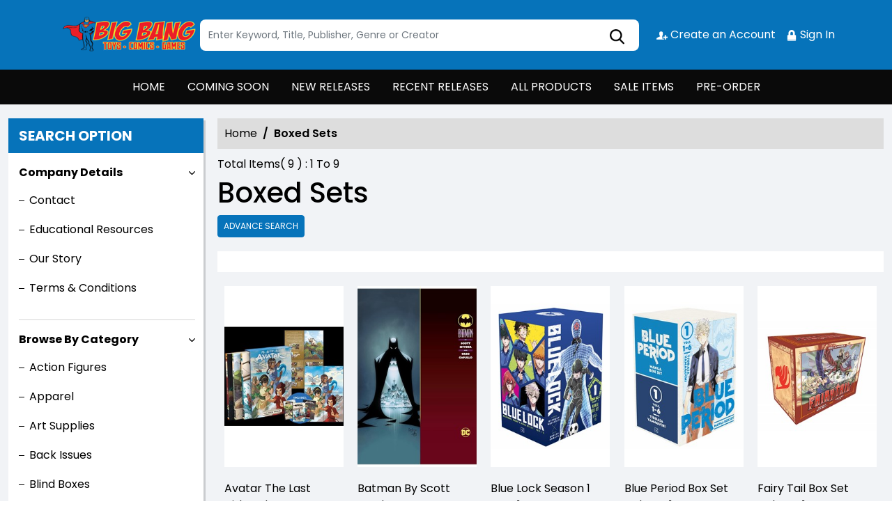

--- FILE ---
content_type: text/html; charset=utf-8
request_url: https://stores.comichub.com/buybigbang/Category/AdvanceFilter/boxed-set
body_size: 32125
content:

<!DOCTYPE html>
<html lang="en">
<head>

	<meta charset="utf-8">
	
    <title> - </title>
    <meta name="title">
    <meta name="description">

	
    <meta property="og:title" content="https://stores.comichub.com -">
    <meta property="og:type" content="website">
    <meta property="og:description" content="">
    <meta property="og:image" content="https://stores.comichub.com/images/https://comichub.com/NewTheam/images/logo.png">
    <meta property="og:url" content="https://stores.comichub.com/buybigbang/Category/AdvanceFilter/boxed-set">
    <meta property="og:site_name" content="ComicHub,ComicHub Stores,ComicHub Customer,ComicHub Publisher,ComicHub Pos,ComicHub Supplier">
    <meta property="og:locale" content="en_US">


	
	<link rel="shortcut icon" href="https://comichub.com/uploads/storelogo/15e6b7df-b256-4c17-9d2f-0c18337a793a.png" type="image/x-icon">


	<meta name="viewport" content="width=device-width, initial-scale=1.0, maximum-scale=5.0, user-scalable=yes">
	<meta http-equiv="X-UA-Compatible" content="IE=edge">
	


	
	
	
	

	
	<link href="/Content/AllFont?v=56CM-ISImFR4ybDLcaToW7VfPMjCfNt5CP_BDsk4t3s1" as="font" rel="preload stylesheet">



	
	<!-- Preload Bootstrap -->
	<link rel="preload" href="/NewCss/bootstrap.min.css" as="style" />

	<!-- Load Bootstrap async -->
	<link rel="stylesheet" href="/NewCss/bootstrap.min.css" media="print" onload="this.media='all'" />

	<link rel="stylesheet" href="/NewCss/owl.carousel.min.css">
	
	<!-- Preload Custom CSS -->
	<link rel="preload" href="/NewCss/custom.css" as="style" />

	<!-- Load Custom CSS async -->
	<link rel="stylesheet" href="/NewCss/custom.css" media="print" onload="this.media='all'" />

	<link rel="preconnect" href="https://fonts.googleapis.com">
	<link rel="preconnect" href="https://fonts.gstatic.com" crossorigin>
	

	

		<!-- Google Tag Manager -->
		<script>
			(function (w, d, s, l, i) {
				w[l] = w[l] || []; w[l].push({
					'gtm.start':
						new Date().getTime(), event: 'gtm.js'
				}); var f = d.getElementsByTagName(s)[0],
					j = d.createElement(s), dl = l != 'dataLayer' ? '&l=' + l : ''; j.async = true; j.src =
						'https://www.googletagmanager.com/gtm.js?id=' + i + dl; f.parentNode.insertBefore(j, f);
			})(window, document, 'script', 'dataLayer', 'GTM-NTFWCWM');</script>
		<!-- End Google Tag Manager -->
	<style>
		footer .text ul li figure a {
			font-size: 24px !important;
		}

		.CheckBoxShow {
			position: relative !important;
			opacity: initial !important;
		}

		.rytlink .loading, .eventicons, .txt h2 {
			font-family: 'Poppins';
		}

		.brand_list li a, .sort_view ul li a {
			font-family: 'Poppins'
		}

		.categoryshowhide {
			cursor: pointer;
		}

		.sort_view {
			padding: 5px 5px 55px;
		}

		.selectLike {
			background-color: #eee;
			color: #8f0004;
		}

		.NotselectLike {
			background-color: #fff;
			color: black;
		}

		/*Add date 23/08/2019 by Bhushan*/
		.noRecordFoundMsg {
			text-align: center;
			padding: 10px;
			margin: 77px auto;
			width: 95%;
		}

		.connect-icon a {
			color: #fff;
		}

		.connect-icon .profileImg {
			border: 2px solid #fff;
			border-radius: 50%;
			padding: 3px;
		}

		.dropdown_menus {
			display: none;
		}

		footer .footercontent .mail li {
			display: flex;
		}

			footer .footercontent .mail li a {
				margin-left: 5px;
				color: #fff;
			}

		footer .footerform .address li {
			margin-left: 5px;
			display: flex;
		}

		.searchbox .form-control {
			height: 45px;
		}

		.catmodalbtn {
			width: 25%;
			margin: 0 auto;
		}

		@media (max-width:767px) {
			.catmodalbtn {
				width: 49%;
			}
		}
	</style>



	<script src="/NewJS/jquery-min.js"></script>
	<script src="/NewJS/bootstrap.bundle.min.js"></script>
	<script src="/NewJS/owl.carousel.min.js"></script>





</head>
<body>

		<!-- Google Tag Manager (noscript) -->
		<noscript>
			<iframe src="https://www.googletagmanager.com/ns.html?id=GTM-NTFWCWM"
					height="0" width="0" style="display:none;visibility:hidden"></iframe>
		</noscript>
		<!-- End Google Tag Manager (noscript) -->






		<link href="/buybigbang/Home/AllDynamicCssNewTheme" defer rel="stylesheet" type="text/css">
			<header>
				<div class="container">
					<div class="topheader">
						<div class="logo">
							<figure>
									<a aria-label="Store Logo" href="https://stores.comichub.com/buybigbang">
										<img src="https://comichub.com/uploads/storelogo/15e6b7df-b256-4c17-9d2f-0c18337a793a.png" width="200" height="87">
									</a>
							</figure>
						</div>


						<div class="searchbox unactive">
							<div class="row">

									<div class="col-sm-12">
<form action="/buybigbang/allproduct" id="FormSearchProduct" method="post">											<input style="width: 100%;" type="text" aria-label="Search" class="form-control" name="text" id="txtsearch" placeholder="Enter Keyword, Title, Publisher, Genre or Creator" autocomplete="off" required>
											<input type="submit" id="btnSubmit" style="display: none" value="ok">
											<input type="hidden" id="hidSearchId" name="hidSearchId" value="" />
											<a class="searchicon" href="javascript:void(0)"><img src="/NewImg/search-icon.png" alt="img" style="padding-top: 5px"></a>
</form>
									</div>


							</div>



						</div>
						<div class="connect-icon" style=" display: contents; ">

								<a href="https://stores.comichub.com/buybigbang/SignUp">
										<img src='/Uploads/Icon/987bb2a6-a5d5-43b7-ada2-3ddce08d1d8c_createacicon.png' alt=" Account Creation">
									Create an Account
								</a>
								<a href="https://stores.comichub.com/buybigbang/SignIn">
										<img src='/Uploads/Icon/987bb2a6-a5d5-43b7-ada2-3ddce08d1d8c_signinicon.png' alt="  Sign In">

									Sign In
								</a>



						</div>
					</div>
				</div>

				<nav class="navbar navbar-expand-lg">
					<div class="container">
						<button id="nav-menus" class="navbar-toggler collapsed" type="button" data-bs-toggle="collapse" data-bs-target="#navbarNavDropdown" aria-controls="navbarNavDropdown" aria-expanded="false" aria-label="Toggle navigation">
							<span></span>
							<span></span>
							<span></span>
							<span></span>
						</button>
						<div class="collapse navbar-collapse" id="navbarNavDropdown">
							<ul class="navbar-nav">

											<li id="HOME_li" class="nav-item">
												<a class="nav-link" aria-label="HOME" href="https://stores.comichub.com/buybigbang/">
													HOME
												</a>
											</li>
											<li id="COMINGSOON_li" class="nav-item">
												<a class="nav-link" aria-label="COMING SOON" href="https://stores.comichub.com/buybigbang/comingsoon">
													COMING SOON
												</a>
											</li>
											<li id="NEWRELEASES_li" class="nav-item">
												<a class="nav-link" aria-label="NEW RELEASES" href="https://stores.comichub.com/buybigbang/newreleases">
													NEW RELEASES
												</a>
											</li>
											<li id="RECENTRELEASES_li" class="nav-item">
												<a class="nav-link" aria-label="RECENT RELEASES" href="https://stores.comichub.com/buybigbang/recentreleases">
													RECENT RELEASES
												</a>
											</li>
											<li id="ALLPRODUCTS_li" class="nav-item">
												<a class="nav-link" aria-label="ALL PRODUCTS" href="https://stores.comichub.com/buybigbang/allproduct">
													ALL PRODUCTS
												</a>
											</li>
											<li id="SALEITEMS_li" class="nav-item">
												<a class="nav-link" aria-label="SALE ITEMS" href="https://stores.comichub.com/buybigbang/saleitem">
													SALE ITEMS
												</a>
											</li>
											<li id="PRE-ORDER_li" class="nav-item">
												<a class="nav-link" aria-label="PRE-ORDER" href="https://stores.comichub.com/buybigbang/preorder">
													PRE-ORDER
												</a>
											</li>
							</ul>

						</div>
					</div>
				</nav>


				<div class="row">
					<div class="success-msg SuccessMsg" id="ajaxsuccessmsg" style="display:none;">
						<span id="txtsmsg"></span>
						<span style="float:right;cursor: pointer" class="Close" title="Close">X</span>
					</div>
					<div class="success-msg ErrorMsg" id="ajaxerromsg" style="display:none;">
						<span id="txtmsg"></span>
						<span style="float: right; cursor: pointer" class="Close" title="Close">X</span>
					</div>
				</div>
			</header>
			<div class="main-section">
				<div class="container-fluid">
					

					<div class="mainsection">

						



    <style>
        .tag {
            font-size: 14px;
            padding: .3em .4em .4em;
            margin: 0 .1em;
        }

            .tag a {
                color: #bbb;
                cursor: pointer;
                opacity: 0.6;
            }

                .tag a:hover {
                    opacity: 1.0
                }

            .tag .remove {
                vertical-align: bottom;
                top: 0;
            }

            .tag a {
                margin: 0 0 0 .3em;
            }

                .tag a .glyphicon-white {
                    color: #fff;
                    margin-bottom: 2px;
                }

        .label-info {
            background-color: #5bc0de;
        }

        .label {
            display: inline;
            font-weight: bold;
            line-height: 1;
            color: #fff;
            text-align: center;
            white-space: nowrap;
            vertical-align: baseline;
            border-radius: .25em;
        }

        @font-face {
            font-family: 'Glyphicons Halflings' !important;
            src: url('../../fonts/glyphicons-halflings-regular.eot') !important;
            src: url('../../fonts/glyphicons-halflings-regular.eot') format('embedded-opentype'), url('../../fonts/glyphicons-halflings-regular.woff2') format('woff2'), url('../../fonts/glyphicons-halflings-regular.woff') format('woff'), url('../../fonts/glyphicons-halflings-regular.ttf') format('truetype'), url('../../fonts/glyphicons-halflings-regular.svg') format('svg') !important;
        }

        .glyphicon {
            position: relative;
            top: 1px;
            display: inline-block;
            font-family: 'Glyphicons Halflings';
            font-style: normal;
            font-weight: normal;
            line-height: 1;
            -webkit-font-smoothing: antialiased;
            -moz-osx-font-smoothing: grayscale;
        }

        .glyphicon-remove-sign:before {
            content: "\e083";
        }
    </style>




<div class="left-section">
	<h3 class="webheading">Search option</h3>
	<h3 class="mobileheading"><a class="collapsed" data-bs-toggle="collapse" href="#searchoption" aria-expanded="false" aria-controls="searchoption">Search option</a></h3>
	<div class="collapse" id="searchoption">
		<div class="accordion optionaccordion" id="optionaccordion">
				<div class="accordion-item">
					<button type="button" class="accordion-button" id="headingOne" data-bs-toggle="collapse" data-bs-target="#collapseOne" aria-expanded="true" aria-controls="collapseOne">
						Company Details
					</button>
					<div id="collapseOne" class="accordion-collapse collapse show" aria-labelledby="headingOne" data-bs-parent="#optionaccordion">
						<div class="optionlist">
							<ul>
									<li>
											<a href="https://stores.comichub.com/buybigbang/ContactUs" aria-label="Contact">
												Contact
											</a>
									</li>
									<li>
											<a href="https://stores.comichub.com/buybigbang/info/educational-resources" aria-label="Educational Resources">
												Educational Resources
											</a>
									</li>
									<li>
											<a href="https://stores.comichub.com/buybigbang/info/about-us" aria-label="Our Story">
												Our Story
											</a>
									</li>
									<li>
											<a href="https://stores.comichub.com/buybigbang/info/terms-conditions" aria-label="Terms &amp; Conditions">
												Terms &amp; Conditions
											</a>
									</li>

							</ul>

						</div>
					</div>
				</div>


			<div class="accordion-item">
				<button type="button" class="accordion-button" id="headingOne" data-bs-toggle="collapse" data-bs-target="#collapseCategory" aria-expanded="true" aria-controls="collapseCategory">
					Browse By Category
				</button>
				<div id="collapseCategory" class="accordion-collapse collapse show" aria-labelledby="headingOne" data-bs-parent="#optionaccordion">
					<div class="optionlist">
						<ul>
										<li>
											<a class="accordion" aria-label="Action Figures" href="https://stores.comichub.com/buybigbang/Category/AdvanceFilter/Toys_Models">
												Action Figures
											</a>
										</li>
										<li>
											<a class="accordion" aria-label="Apparel" href="https://stores.comichub.com/buybigbang/Category/AdvanceFilter/Apparel">
												Apparel
											</a>
										</li>
										<li>
											<a class="accordion" aria-label="Art Supplies" href="https://stores.comichub.com/buybigbang/Category/AdvanceFilter/paints-and-paint-supplies">
												Art Supplies
											</a>
										</li>
										<li>
											<a class="accordion" aria-label="Back Issues" href="https://stores.comichub.com/buybigbang/Category/AdvanceFilter/Back_Issue_Common">
												Back Issues
											</a>
										</li>
										<li>
											<a class="accordion" aria-label="Blind Boxes" href="https://stores.comichub.com/buybigbang/Category/AdvanceFilter/blind-box">
												Blind Boxes
											</a>
										</li>
										<li>
											<a class="accordion" aria-label="Board Books" href="https://stores.comichub.com/buybigbang/Category/AdvanceFilter/board-book">
												Board Books
											</a>
										</li>
										<li>
											<a class="accordion" aria-label="Board Boxed Sets" href="https://stores.comichub.com/buybigbang/Category/AdvanceFilter/board-boxed-set">
												Board Boxed Sets
											</a>
										</li>
										<li>
											<a class="accordion" aria-label="Books" href="https://stores.comichub.com/buybigbang/Category/AdvanceFilter/Books_Mass_Market">
												Books
											</a>
										</li>
										<li>
											<a class="accordion" aria-label="Books (Hardcover)" href="https://stores.comichub.com/buybigbang/Category/AdvanceFilter/hardcover-book">
												Books (Hardcover)
											</a>
										</li>
										<li>
											<a class="accordion" aria-label="Boxed Sets" href="https://stores.comichub.com/buybigbang/Category/AdvanceFilter/boxed-set">
												Boxed Sets
											</a>
										</li>
										<li>
											<a class="accordion" aria-label="Boxed Sets (Hardcover)" href="https://stores.comichub.com/buybigbang/Category/AdvanceFilter/hardcover-boxed-set">
												Boxed Sets (Hardcover)
											</a>
										</li>
										<li>
											<a class="accordion" aria-label="Calendars" href="https://stores.comichub.com/buybigbang/Category/AdvanceFilter/calendar">
												Calendars
											</a>
										</li>
										<li>
											<a class="accordion" aria-label="Catalogs" href="https://stores.comichub.com/buybigbang/Category/AdvanceFilter/Supplier_Publications">
												Catalogs
											</a>
										</li>
										<li>
											<a class="accordion" aria-label="CCG Singles (Rare Pokemon)" href="https://stores.comichub.com/buybigbang/Category/AdvanceFilter/ccg-single-–-rare-pokemon">
												CCG Singles (Rare Pokemon)
											</a>
										</li>
										<li>
											<a class="accordion" aria-label="Collectible Card Games" href="https://stores.comichub.com/buybigbang/Category/AdvanceFilter/Card_Product">
												Collectible Card Games
											</a>
										</li>
										<li>
											<a class="accordion" aria-label="Collectible Cards" href="https://stores.comichub.com/buybigbang/Category/AdvanceFilter/sports-cards">
												Collectible Cards
											</a>
										</li>
										<li>
											<a class="accordion" aria-label="Coloring, Sticker, &amp; Activity Books" href="https://stores.comichub.com/buybigbang/Category/AdvanceFilter/coloring-book">
												Coloring, Sticker, &amp; Activity Books
											</a>
										</li>
										<li>
											<a class="accordion" aria-label="Comic Supplies" href="https://stores.comichub.com/buybigbang/Category/AdvanceFilter/Comic_Supplies">
												Comic Supplies
											</a>
										</li>
										<li>
											<a class="accordion" aria-label="Comic Supplies (Comic Boxes)" href="https://stores.comichub.com/buybigbang/Category/AdvanceFilter/comic-supplier-comic-boxes-">
												Comic Supplies (Comic Boxes)
											</a>
										</li>
										<li>
											<a class="accordion" aria-label="Comics" href="https://stores.comichub.com/buybigbang/Category/AdvanceFilter/Comics">
												Comics
											</a>
										</li>
										<li>
											<a class="accordion" aria-label="Convention &amp; Store Exclusives" href="https://stores.comichub.com/buybigbang/Category/AdvanceFilter/convention-summit-exclusives">
												Convention &amp; Store Exclusives
											</a>
										</li>
										<li>
											<a class="accordion" aria-label="Cookbooks" href="https://stores.comichub.com/buybigbang/Category/AdvanceFilter/cookbook">
												Cookbooks
											</a>
										</li>
										<li>
											<a class="accordion" aria-label="Dice" href="https://stores.comichub.com/buybigbang/Category/AdvanceFilter/dice">
												Dice
											</a>
										</li>
										<li>
											<a class="accordion" aria-label="Drinks &amp; Snacks" href="https://stores.comichub.com/buybigbang/Category/AdvanceFilter/Drinks_Snacks">
												Drinks &amp; Snacks
											</a>
										</li>
										<li>
											<a class="accordion" aria-label="Funko Pops" href="https://stores.comichub.com/buybigbang/Category/AdvanceFilter/vinyl-figures">
												Funko Pops
											</a>
										</li>
										<li>
											<a class="accordion" aria-label="Game Supplies" href="https://stores.comichub.com/buybigbang/Category/AdvanceFilter/Suppliers_Cards">
												Game Supplies
											</a>
										</li>
										<li>
											<a class="accordion" aria-label="Games" href="https://stores.comichub.com/buybigbang/Category/AdvanceFilter/Games">
												Games
											</a>
										</li>
										<li>
											<a class="accordion" aria-label="Gift Certificates" href="https://stores.comichub.com/buybigbang/Category/AdvanceFilter/Gift_Cards">
												Gift Certificates
											</a>
										</li>
										<li>
											<a class="accordion" aria-label="Graphic Novels" href="https://stores.comichub.com/buybigbang/Category/AdvanceFilter/Graphic_Novels">
												Graphic Novels
											</a>
										</li>
										<li>
											<a class="accordion" aria-label="Graphic Novels (Hardcover)" href="https://stores.comichub.com/buybigbang/Category/AdvanceFilter/hardcover_0">
												Graphic Novels (Hardcover)
											</a>
										</li>
										<li>
											<a class="accordion" aria-label="Light Novels" href="https://stores.comichub.com/buybigbang/Category/AdvanceFilter/light-novel">
												Light Novels
											</a>
										</li>
										<li>
											<a class="accordion" aria-label="Magazines" href="https://stores.comichub.com/buybigbang/Category/AdvanceFilter/Magazines">
												Magazines
											</a>
										</li>
										<li>
											<a class="accordion" aria-label="Manga" href="https://stores.comichub.com/buybigbang/Category/AdvanceFilter/manga">
												Manga
											</a>
										</li>
										<li>
											<a class="accordion" aria-label="Manga (Hardcover)" href="https://stores.comichub.com/buybigbang/Category/AdvanceFilter/manga-hardcover-">
												Manga (Hardcover)
											</a>
										</li>
										<li>
											<a class="accordion" aria-label="Manhwa " href="https://stores.comichub.com/buybigbang/Category/AdvanceFilter/manhwa-korean-">
												Manhwa 
											</a>
										</li>
										<li>
											<a class="accordion" aria-label="Miniature Gaming" href="https://stores.comichub.com/buybigbang/Category/AdvanceFilter/Miniature_Gaming">
												Miniature Gaming
											</a>
										</li>
										<li>
											<a class="accordion" aria-label="Miscellaneous" href="https://stores.comichub.com/buybigbang/Category/AdvanceFilter/Miscellaneous">
												Miscellaneous
											</a>
										</li>
										<li>
											<a class="accordion" aria-label="Model Kits" href="https://stores.comichub.com/buybigbang/Category/AdvanceFilter/model-kits">
												Model Kits
											</a>
										</li>
										<li>
											<a class="accordion" aria-label="Multi-Media" href="https://stores.comichub.com/buybigbang/Category/AdvanceFilter/Video_Audio">
												Multi-Media
											</a>
										</li>
										<li>
											<a class="accordion" aria-label="Novelties " href="https://stores.comichub.com/buybigbang/Category/AdvanceFilter/Novelties_Non-Comic">
												Novelties 
											</a>
										</li>
										<li>
											<a class="accordion" aria-label="Novelties (Superhero)" href="https://stores.comichub.com/buybigbang/Category/AdvanceFilter/Novelties_Comic">
												Novelties (Superhero)
											</a>
										</li>
										<li>
											<a class="accordion" aria-label="Paperbacks" href="https://stores.comichub.com/buybigbang/Category/AdvanceFilter/paperback-novel-large-">
												Paperbacks
											</a>
										</li>
										<li>
											<a class="accordion" aria-label="Plushies" href="https://stores.comichub.com/buybigbang/Category/AdvanceFilter/ty-beanie-babies-">
												Plushies
											</a>
										</li>
										<li>
											<a class="accordion" aria-label="Pop! Art" href="https://stores.comichub.com/buybigbang/Category/AdvanceFilter/pop-art">
												Pop! Art
											</a>
										</li>
										<li>
											<a class="accordion" aria-label="Pre-painted Miniature Games" href="https://stores.comichub.com/buybigbang/Category/AdvanceFilter/pre-painted-miniature-games">
												Pre-painted Miniature Games
											</a>
										</li>
										<li>
											<a class="accordion" aria-label="Prints &amp; Posters" href="https://stores.comichub.com/buybigbang/Category/AdvanceFilter/Prints_Posters">
												Prints &amp; Posters
											</a>
										</li>
										<li>
											<a class="accordion" aria-label="Puzzles" href="https://stores.comichub.com/buybigbang/Category/AdvanceFilter/puzzles">
												Puzzles
											</a>
										</li>
										<li>
											<a class="accordion" aria-label="Reference Book (Hardcover)" href="https://stores.comichub.com/buybigbang/Category/AdvanceFilter/hardcover-reference-book">
												Reference Book (Hardcover)
											</a>
										</li>
										<li>
											<a class="accordion" aria-label="Role Playing Game Miniatures" href="https://stores.comichub.com/buybigbang/Category/AdvanceFilter/role-playing-game-miniatures">
												Role Playing Game Miniatures
											</a>
										</li>
										<li>
											<a class="accordion" aria-label="Role Playing Games" href="https://stores.comichub.com/buybigbang/Category/AdvanceFilter/role-playing-games">
												Role Playing Games
											</a>
										</li>
										<li>
											<a class="accordion" aria-label="Slip Cased (Hardcover)" href="https://stores.comichub.com/buybigbang/Category/AdvanceFilter/hardcover-slip-cased">
												Slip Cased (Hardcover)
											</a>
										</li>
										<li>
											<a class="accordion" aria-label="Statues" href="https://stores.comichub.com/buybigbang/Category/AdvanceFilter/statues">
												Statues
											</a>
										</li>
										<li>
											<a class="accordion" aria-label="Toys Building Sets" href="https://stores.comichub.com/buybigbang/Category/AdvanceFilter/Toys_Building_Sets">
												Toys Building Sets
											</a>
										</li>
										<li>
											<a class="accordion" aria-label="Video Games" href="https://stores.comichub.com/buybigbang/Category/AdvanceFilter/video-games">
												Video Games
											</a>
										</li>

						</ul>

					</div>
				</div>
			</div>
				<div class="accordion-item">
					<button type="button" class="accordion-button collapsed" id="headingTwo" data-bs-toggle="collapse" data-bs-target="#collapseArtist" aria-expanded="true" aria-controls="collapseArtist">
						Artists
					</button>
					<div id="collapseArtist" class="accordion-collapse collapse" aria-labelledby="headingTwo" data-bs-parent="#optionaccordion">
						<div class="optionlist">
							<ul>
									<li>
										<a class="accordion" aria-label="A. Martinez" href="https://stores.comichub.com/buybigbang/Artist/Product/a-martinez">
											A. Martinez
										</a>
									</li>
									<li>
										<a class="accordion" aria-label="A.l. Kaplan" href="https://stores.comichub.com/buybigbang/Artist/Product/al-kaplan">
											A.l. Kaplan
										</a>
									</li>
									<li>
										<a class="accordion" aria-label="Aaron Campbell" href="https://stores.comichub.com/buybigbang/Artist/Product/aaron-campbell_09D1DA">
											Aaron Campbell
										</a>
									</li>
									<li>
										<a class="accordion" aria-label="Aaron Conley" href="https://stores.comichub.com/buybigbang/Artist/Product/aaron-conley">
											Aaron Conley
										</a>
									</li>
									<li>
										<a class="accordion" aria-label="Aaron Dana" href="https://stores.comichub.com/buybigbang/Artist/Product/aaron-dana">
											Aaron Dana
										</a>
									</li>
									<li>
										<a class="accordion" aria-label="Aaron Hammerstrom" href="https://stores.comichub.com/buybigbang/Artist/Product/aaron-hammerstrom_98FC30">
											Aaron Hammerstrom
										</a>
									</li>
									<li>
										<a class="accordion" aria-label="Aaron Kim Jacinto" href="https://stores.comichub.com/buybigbang/Artist/Product/aaron-kim-jacinto">
											Aaron Kim Jacinto
										</a>
									</li>
									<li>
										<a class="accordion" aria-label="Aaron Kuder" href="https://stores.comichub.com/buybigbang/Artist/Product/aaron-kuder_A9D035">
											Aaron Kuder
										</a>
									</li>
									<li>
										<a class="accordion" aria-label="Aaron Lopresti" href="https://stores.comichub.com/buybigbang/Artist/Product/aaron-lopresti_EC85DC">
											Aaron Lopresti
										</a>
									</li>
									<li>
										<a class="accordion" aria-label="Aaron McConnell" href="https://stores.comichub.com/buybigbang/Artist/Product/aaron-mcconnell">
											Aaron McConnell
										</a>
									</li>
							</ul>
							<a href="https://stores.comichub.com/buybigbang/Artists" class="viewmore">View more</a>
						</div>
					</div>
				</div>
				<div class="accordion-item">
					<button type="button" class="accordion-button collapsed" id="headingTwo" data-bs-toggle="collapse" data-bs-target="#collapseTwo" aria-expanded="true" aria-controls="collapseTwo">
						Writers
					</button>
					<div id="collapseTwo" class="accordion-collapse collapse" aria-labelledby="headingTwo" data-bs-parent="#optionaccordion">
						<div class="optionlist">
							<ul>
									<li>
										<a class="accordion" aria-label="1063" href="https://stores.comichub.com/buybigbang/Writers/Product/1063">
											1063
										</a>
									</li>
									<li>
										<a class="accordion" aria-label="A. J. Gentile" href="https://stores.comichub.com/buybigbang/Writers/Product/a-j-gentile">
											A. J. Gentile
										</a>
									</li>
									<li>
										<a class="accordion" aria-label="Aabria Iyengar" href="https://stores.comichub.com/buybigbang/Writers/Product/aabria-iyengar">
											Aabria Iyengar
										</a>
									</li>
									<li>
										<a class="accordion" aria-label="Aaron John Gregory" href="https://stores.comichub.com/buybigbang/Writers/Product/aaron-john-gregory">
											Aaron John Gregory
										</a>
									</li>
									<li>
										<a class="accordion" aria-label="Aaron Sparrow" href="https://stores.comichub.com/buybigbang/Writers/Product/aaron-sparrow">
											Aaron Sparrow
										</a>
									</li>
									<li>
										<a class="accordion" aria-label="Abigail Jill Harding" href="https://stores.comichub.com/buybigbang/Writers/Product/abigail-jill-harding_2AFEC0">
											Abigail Jill Harding
										</a>
									</li>
									<li>
										<a class="accordion" aria-label="Abnett Mark" href="https://stores.comichub.com/buybigbang/Writers/Product/abnett-mark">
											Abnett Mark
										</a>
									</li>
									<li>
										<a class="accordion" aria-label="Adam Beechen" href="https://stores.comichub.com/buybigbang/Writers/Product/adam-beechen">
											Adam Beechen
										</a>
									</li>
									<li>
										<a class="accordion" aria-label="Adam F. Goldberg" href="https://stores.comichub.com/buybigbang/Writers/Product/adam-f-goldberg_5BF417">
											Adam F. Goldberg
										</a>
									</li>
									<li>
										<a class="accordion" aria-label="Adam Glass" href="https://stores.comichub.com/buybigbang/Writers/Product/adam-glass">
											Adam Glass
										</a>
									</li>
							</ul>
							<a href="https://stores.comichub.com/buybigbang/Writers" class="viewmore">View more</a>
						</div>
					</div>
				</div>
				<div class="accordion-item">
					<button type="button" class="accordion-button collapsed" id="headingThree" data-bs-toggle="collapse" data-bs-target="#collapseThree" aria-expanded="false" aria-controls="collapseThree">
						Brands
					</button>
					<div id="collapseThree" class="accordion-collapse collapse" aria-labelledby="headingThree" data-bs-parent="#optionaccordion">
						<div class="optionlist">
							<ul>
									<li>
										<a class="accordion" aria-label="2 Guns" href="https://stores.comichub.com/buybigbang/Brands/Product/2-guns">
											2 Guns
										</a>
									</li>
									<li>
										<a class="accordion" aria-label="2000 AD" href="https://stores.comichub.com/buybigbang/Brands/Product/2000-ad">
											2000 AD
										</a>
									</li>
									<li>
										<a class="accordion" aria-label="30 Days of Night" href="https://stores.comichub.com/buybigbang/Brands/Product/30-days-of-night">
											30 Days of Night
										</a>
									</li>
									<li>
										<a class="accordion" aria-label="&#39;68" href="https://stores.comichub.com/buybigbang/Brands/Product/68">
											&#39;68
										</a>
									</li>
									<li>
										<a class="accordion" aria-label="Adam Strange" href="https://stores.comichub.com/buybigbang/Brands/Product/adam-strange">
											Adam Strange
										</a>
									</li>
									<li>
										<a class="accordion" aria-label="Addams Family" href="https://stores.comichub.com/buybigbang/Brands/Product/addams-family">
											Addams Family
										</a>
									</li>
									<li>
										<a class="accordion" aria-label="Adventure Time" href="https://stores.comichub.com/buybigbang/Brands/Product/adventure-time">
											Adventure Time
										</a>
									</li>
									<li>
										<a class="accordion" aria-label="Adventureman" href="https://stores.comichub.com/buybigbang/Brands/Product/adventureman">
											Adventureman
										</a>
									</li>
									<li>
										<a class="accordion" aria-label="Age of Sigmar" href="https://stores.comichub.com/buybigbang/Brands/Product/age-of-sigmar">
											Age of Sigmar
										</a>
									</li>
									<li>
										<a class="accordion" aria-label="Akira" href="https://stores.comichub.com/buybigbang/Brands/Product/akira">
											Akira
										</a>
									</li>
							</ul>
							<a href="https://stores.comichub.com/buybigbang/Brands" class="viewmore">View more</a>
						</div>
					</div>
				</div>
				<div class="accordion-item">
					<button type="button" class="accordion-button collapsed" id="headingFour" data-bs-toggle="collapse" data-bs-target="#collapseFour" aria-expanded="false" aria-controls="collapseFour">
						Genres
					</button>
					<div id="collapseFour" class="accordion-collapse collapse" aria-labelledby="headingFour" data-bs-parent="#optionaccordion">
						<div class="optionlist">
							<ul>
									<li>
										<a class="accordion" aria-label="Action Adventure" href="https://stores.comichub.com/buybigbang/Genre/Product/action-adventure">
											Action Adventure
										</a>
									</li>
									<li>
										<a class="accordion" aria-label="Advocacy" href="https://stores.comichub.com/buybigbang/Genre/Product/advocacy_0E5490">
											Advocacy
										</a>
									</li>
									<li>
										<a class="accordion" aria-label="Animal" href="https://stores.comichub.com/buybigbang/Genre/Product/animal_D47C4B">
											Animal
										</a>
									</li>
									<li>
										<a class="accordion" aria-label="Anthology" href="https://stores.comichub.com/buybigbang/Genre/Product/anthology">
											Anthology
										</a>
									</li>
									<li>
										<a class="accordion" aria-label="Anthropomorphic" href="https://stores.comichub.com/buybigbang/Genre/Product/anthropomorphic">
											Anthropomorphic
										</a>
									</li>
									<li>
										<a class="accordion" aria-label="Anti-Hero" href="https://stores.comichub.com/buybigbang/Genre/Product/anti-hero_349541">
											Anti-Hero
										</a>
									</li>
									<li>
										<a class="accordion" aria-label="Art and Reference Books" href="https://stores.comichub.com/buybigbang/Genre/Product/art-and-reference-books">
											Art and Reference Books
										</a>
									</li>
									<li>
										<a class="accordion" aria-label="Art Supplies" href="https://stores.comichub.com/buybigbang/Genre/Product/art-supplies">
											Art Supplies
										</a>
									</li>
									<li>
										<a class="accordion" aria-label="Biography" href="https://stores.comichub.com/buybigbang/Genre/Product/biography">
											Biography
										</a>
									</li>
									<li>
										<a class="accordion" aria-label="Car" href="https://stores.comichub.com/buybigbang/Genre/Product/car_817F49">
											Car
										</a>
									</li>
							</ul>
							<a href="https://stores.comichub.com/buybigbang/Genres" class="viewmore">View more</a>
						</div>
					</div>
				</div>
				<div class="accordion-item">
					<button type="button" class="accordion-button collapsed" id="headingFive" data-bs-toggle="collapse" data-bs-target="#collapseFive" aria-expanded="false" aria-controls="collapseFive">
						Publishers
					</button>
					<div id="collapseFive" class="accordion-collapse collapse" aria-labelledby="headingFive" data-bs-parent="#optionaccordion">
						<div class="optionlist">
							<ul>
									<li>
										<a class="accordion" aria-label="215 Ink" href="https://stores.comichub.com/buybigbang/Publisher/Product/215-ink_B50EC9">
											215 Ink
										</a>
									</li>
									<li>
										<a class="accordion" aria-label="3d Lighting Innovations Inc." href="https://stores.comichub.com/buybigbang/Publisher/Product/3d-lighting-innovations-inc">
											3d Lighting Innovations Inc.
										</a>
									</li>
									<li>
										<a class="accordion" aria-label="451 Media Group" href="https://stores.comichub.com/buybigbang/Publisher/Product/451-media-group">
											451 Media Group
										</a>
									</li>
									<li>
										<a class="accordion" aria-label="4d Cityscape, Inc" href="https://stores.comichub.com/buybigbang/Publisher/Product/4d-cityscape-inc">
											4d Cityscape, Inc
										</a>
									</li>
									<li>
										<a class="accordion" aria-label="Aardvark Vanaheim" href="https://stores.comichub.com/buybigbang/Publisher/Product/aardvark-vanaheim_4AA7F7">
											Aardvark Vanaheim
										</a>
									</li>
									<li>
										<a class="accordion" aria-label="Ablaze" href="https://stores.comichub.com/buybigbang/Publisher/Product/ablaze_7F06F3">
											Ablaze
										</a>
									</li>
									<li>
										<a class="accordion" aria-label="Abrams" href="https://stores.comichub.com/buybigbang/Publisher/Product/abrams">
											Abrams
										</a>
									</li>
									<li>
										<a class="accordion" aria-label="Abstract Studios" href="https://stores.comichub.com/buybigbang/Publisher/Product/abstract-studios_AED56B">
											Abstract Studios
										</a>
									</li>
									<li>
										<a class="accordion" aria-label="Aconyte" href="https://stores.comichub.com/buybigbang/Publisher/Product/aconyte_3E7F77">
											Aconyte
										</a>
									</li>
									<li>
										<a class="accordion" aria-label="Acrylicos Vallejo" href="https://stores.comichub.com/buybigbang/Publisher/Product/acrylicos-vallejo">
											Acrylicos Vallejo
										</a>
									</li>
							</ul>
							<a href="https://stores.comichub.com/buybigbang/Publisher" class="viewmore">View more</a>
						</div>
					</div>
				</div>
		</div>
	</div>
</div>

<div class="lightbox" id="lightboxadvance" style="display:none">


	<div style="margin: 2% auto;">

		<div class="popup_page">
			<h2>
				<span class="closespan" style="background-color: #920004;" onclick="HideLightBox('0')">X</span>
				<span id="headerspan"></span>
			</h2>




			<div class="row">

				<div class="col-sm-12 ">
					<nav class="advancenav">
						<div class="buttonadvance">Advance Filter <span class="touch-button" style="text-align: left;"><i class="navicon">▼</i></span></div>
						<ul data-breakpoint="767" class="flexnav flexnavcss flexnavnewcss advancefilltermenu">
							<li class="unactive" onclick="GetCategory('3372cfb8-2b73-4876-9379-945d418bcb9d','Publishers')"><a class="all_category btn redbtn" href="#" aria-label="Publishers">Publishers </a></li>
							<li class="unactive" onclick="GetCategory('3372cfb8-2b73-4876-9379-945d418bcb9d','Brands')"><a class="all_category btn redbtn" href="#" aria-label="Brands">Brands</a></li>
							<li class="unactive" onclick="GetCategory('3372cfb8-2b73-4876-9379-945d418bcb9d','Genres')"><a class="all_category btn redbtn" href="#" aria-label="Genres">Genres</a></li>
							<li class="unactive" onclick="GetCategory('3372cfb8-2b73-4876-9379-945d418bcb9d','Artists')"><a class="all_category btn redbtn" href="#" aria-label="Artists">Artists </a></li>
							<li class="unactive" onclick="GetCategory('3372cfb8-2b73-4876-9379-945d418bcb9d','Writers')"><a class="all_category btn redbtn" href="#" aria-label="Writers">Writers</a></li>
							<li class="unactive" onclick="GetCategory('3372cfb8-2b73-4876-9379-945d418bcb9d','Colorists')"><a class="all_category btn redbtn" href="#" aria-label="Colorists">Colorists </a> </li>
						</ul>
					</nav>
				</div>

			</div>

			<div class="row" style="margin-right: 0px; margin-left: 0px;">

				<div class="col-sm-12 sort_view" id="targetdivpaging" style="padding: 0px;">
				</div>

			</div>


			<div class="middpart">




				<div class="targetdivcss">
					<div class="rytlink">

						<ul id="uladvancetarget" class="brand_list"></ul>

					</div>

					<input type="hidden" value="0" id="lastRowCountFillter">

					<div class="text-center loading_btn rytlink" id="dvLoadMoreCatagory" style="display: none;">
						<button class="loading" aria-label="Load more" type="button" onclick="GetMoreSearchAdvanceLoadMore()">Load More</button>
					</div>

					<div class="pt10" id="dvNorecordFound" style="display: none">
						<div class="errormessage noRecordFoundMsg">
							No record found !
						</div>
					</div>

				</div>

				<div class="row" style="text-align: center;margin-top:20px;border-top:1px solid #313131">

					<div class="col-sm-12" style="margin-top:20px;">
						<button type="button" aria-label="Go for seach" class="btn btn redbtn mt10" style="width:20%" onclick="Go()">Go</button>
						<button type="button" aria-label="Clear" class="btn btn redbtn mt10" style="width:20%" onclick="ClearCookies('0')">Clear</button>
					</div>
				</div>

			</div>

		</div>

	</div>
</div>

	<script>

        //var acc = document.getElementsByClassName("accordion");
        var i;

        var SearchStringAdvance = "";
        var targetUrl = "";
        var searchCategoryId = "";
        var categoryTargetUrl = "";
        var spaTotalRecordcountSearch = "";
        var advanceFilterType = "";

        var filterPublishersId = "";
        var filterBrandsId = "";
        var filterGenresId = "";
        var filterArtistsId = "";
        var filterWritersId = "";
        var filterColoristsId = "";
        var SelectedType = "";

        var advancenav = false;


        $(document).ready(function () {

            var searchId = "3372cfb8-2b73-4876-9379-945d418bcb9d";


            if (searchId != null && searchId != "") {


                FilltersCount(searchId);
            }

            $('.all_category').click(function (event) {
                event.preventDefault();
            });

            $(window).resize(function () {

                AdvanceFilterButton();

            });

            AdvanceFilterButton();

            $('.advancenav  .buttonadvance').click(function (event) {

                if (advancenav) {
                    advancenav = false;
                    $(".advancefilltermenu").removeClass("show");
                }
                else {
                    advancenav = true;
                    $(".advancefilltermenu").addClass("show");
                }
            });


        });

        function AdvanceFilterButton() {

            if ($(window).width() < 768) {
                $(".buttonadvance").show();
                advancenav = true;
                $(".advancefilltermenu").addClass("show");

            }

            else {
                $(".buttonadvance").hide();
            }
        }

        function CloseAccordian() {
            $(".panel").hide();
        }


        function FilltersCount(advanceFilterType) {

            if (readCookie("filterPublishersId_" + advanceFilterType) != null) {

                var filterArray = readCookie("filterPublishersId_" + advanceFilterType).split(",");
                $("#Publishers_" + advanceFilterType).text(filterArray.length);

            }

            if (readCookie("filterBrandsId_" + advanceFilterType) != null) {

                var filterArray = readCookie("filterBrandsId_" + advanceFilterType).split(",");
                $("#Brands_" + advanceFilterType).text(filterArray.length);

            }

            if (readCookie("filterGenresId_" + advanceFilterType) != null) {
                var filterArray = readCookie("filterGenresId_" + advanceFilterType).split(",");
                $("#Genres_" + advanceFilterType).text(filterArray.length);
            }


            if (readCookie("filterArtistsId_" + advanceFilterType) != null) {
                var filterArray = readCookie("filterArtistsId_" + advanceFilterType).split(",");
                $("#Artists_" + advanceFilterType).text(filterArray.length);


            }

            if (readCookie("filterWritersId_" + advanceFilterType) != null) {
                var filterArray = readCookie("filterWritersId_" + advanceFilterType).split(",");
                $("#Writers_" + advanceFilterType).text(filterArray.length);


            }


            if (readCookie("filterColoristsId_" + advanceFilterType) != null) {
                var filterArray = readCookie("filterColoristsId_" + advanceFilterType).split(",");
                $("#Colorists_" + advanceFilterType).text(filterArray.length);

            }

        }

        function GetMoreSearchAdvanceLoadMore() {
            GetCategory(searchCategoryId, SelectedType);

        }


        function GetMoreSearchAdvanceLike(searchingFor) {

            SearchStringAdvance = searchingFor;
            $('#lastRowCountFillter').val("0");
            $('#uladvancetarget').html('');

            GetCategory(searchCategoryId, SelectedType);
        }


        function GetCategory(categoryId, type) {

            if (advancenav) {
                advancenav = false;
                $(".advancefilltermenu").removeClass("show");
            }

            if (SelectedType != type) {
                $('#uladvancetarget').html('');
                $('#lastRowCountFillter').val("0");
                SearchStringAdvance = "";
                $("#targetdivpaging").html("");  // add Date- 23/08/2019  by : Bhushan
            }



            $("#headerspan").text(type);
            advanceFilterType = categoryId;
            searchCategoryId = categoryId;
            SelectedType = type;

            //TypeReadCookie(advanceFilterType, SelectedType);

            if (type == 'Publishers') {

                targetUrl = '/buybigbang/Publisher';

                if (readCookie("filterPublishersId_" + advanceFilterType) == null) {
                    filterPublishersId = "";

                }

                else {
                    filterPublishersId = readCookie("filterPublishersId_" + advanceFilterType);

                }

                var filterArray = filterPublishersId.split(",");

                GetmoreSearchAdvance(filterArray);

            }
            else if (type == 'Brands') {

                targetUrl = '/buybigbang/Brands';

                if (readCookie("filterBrandsId_" + advanceFilterType) == null) {
                    filterBrandsId = "";

                }
                else {
                    filterBrandsId = readCookie("filterBrandsId_" + advanceFilterType);

                }

                var filterArray = filterBrandsId.split(",");
                GetmoreSearchAdvance(filterArray);

            }
            else if (type == 'Genres') {

                targetUrl = '/buybigbang/Genres';


                if (readCookie("filterGenresId_" + advanceFilterType) == null) {
                    filterGenresId = "";

                }
                else {
                    filterGenresId = readCookie("filterGenresId_" + advanceFilterType);

                }

                var filterArray = filterGenresId.split(",");
                GetmoreSearchAdvance(filterArray);

            }
            else if (type == 'Artists') {


                targetUrl = '/buybigbang/Artists';

                if (readCookie("filterArtistsId_" + advanceFilterType) == null) {
                    filterArtistsId = "";

                }
                else {
                    filterArtistsId = readCookie("filterArtistsId_" + advanceFilterType);
                    var filterArray = filterArtistsId.split(",");

                }

                var filterArray = filterArtistsId.split(",");
                GetmoreSearchAdvance(filterArray);



            }
            else if (type == 'Writers') {

                targetUrl = '/buybigbang/Writers';

                if (readCookie("filterWritersId_" + advanceFilterType) == null) {
                    filterWritersId = "";

                }
                else {
                    filterWritersId = readCookie("filterWritersId_" + advanceFilterType);

                }

                var filterArray = filterWritersId.split(",");
                GetmoreSearchAdvance(filterArray);

            }

            else if (type == 'Colorists') {

                targetUrl = '/buybigbang/Colorists';

                    if (readCookie("filterColoristsId_" + advanceFilterType) == null) {
                        filterColoristsId = "";

                    }

                    else {
                        filterColoristsId = readCookie("filterColoristsId_" + advanceFilterType);

                    }

                    var filterArray = filterColoristsId.split(",");
                    GetmoreSearchAdvance(filterArray);
                }

}


function CategoryFilterSelected() {

    $('.all_categoryfilter').click(function (event) {
        event.preventDefault();

        var Id = $(this).attr('id');
        if ($(this).attr('class').indexOf("selectedFilterBtn") > -1) {
            $(this).removeClass("selectedFilterBtn")

            TypeCreateCookie(advanceFilterType, Id, SelectedType, "1");

        }
        else {
            $(this).addClass("selectedFilterBtn");
            TypeCreateCookie(advanceFilterType, Id, SelectedType, "0");
        }

    });
}



function GetmoreSearchAdvance(filterArray) {


    var rowNo = parseInt($('#lastRowCountFillter').val()) + 1;

    var rowfrom = (1 + ((rowNo - 1) * 100));
    var rowTo = (rowNo * 100);

    $("#lightboxadvance").hide();
    $('#UpdateProgress').show();
    $('#dvNorecordFound').hide();  // add Date- 23/08/2019  by : Bhushan
    $('#dvLoadMoreCatagory').hide();

    $.ajax({
        type: "post",
        url: targetUrl,
        data: "rowfrom=" + rowfrom + "&rowto=" + rowTo + "&whereQuery=" + SearchStringAdvance + "&searchCategoryId=" + searchCategoryId,
        success: function (data) {

            if (data.Result != "" && data.Result != null && data.Result.length != 0) {

                var i = 0;
                for (i = 0; i < data.Result.length; i++) {
                    $('#uladvancetarget').append("<li style='text-transform:uppercase'>  <a    id='" + data.Result[i].id + "' class='all_categoryfilter' href='#'> " + data.Result[i].name + "</a> </li>");

                }



                if (data.Result[i - 1].Rcount == parseInt(data.Result[i - 1].rownum)) {
                    $('#dvLoadMoreCatagory').hide();
                }
                else if (data.Result[i - 1].Rcount == data.lastRowNum) {  // resion : selected list item with and show load more button
                    $('#dvLoadMoreCatagory').hide();                       // add Date- 23/08/2019  by : Bhushan
                }
                else {
                    $('#dvLoadMoreCatagory').show();
                }

                if (data.AlphaPaging != "") {
                    $("#targetdivpaging").html(data.AlphaPaging);
                }




                $('#lastRowCountFillter').val(rowNo);
                HideLightBox('1');
                CategoryFilterSelected();
                $('#UpdateProgress').hide();
                ShowSelectedValues(filterArray);



            }

            else {

                if (parseInt($('#lastRowCountFillter').val()) > 0) {
                    HideLightBox('1');
                }
                    //$('#lastRowCountFillter').val("0");
                else {
                    $('#UpdateProgress').hide();
                    $('#dvNorecordFound').show();  // add Date- 23/08/2019  by : Bhushan
                    $("#lightboxadvance").show();
                    $('#dvLoadMoreCatagory').hide();
                }
            }


        },
        error: function (data) {
            $('#UpdateProgress').hide();

        }

    });

}

function ShowSelectedValues(filterArray) {

    try {

        $('#UpdateProgress').show();
        for (var i = 0; i < filterArray.length; i++) {
            $("#" + filterArray[i]).addClass("selectedFilterBtn");
        }
        $('#UpdateProgress').hide();


    }
    catch (err) {
        $('#UpdateProgress').hide();
    }


}

function HideLightBox(flag) {
    if (flag == '1') {
        $("#lightboxadvance").show();

    }
    else {
        $("#lightboxadvance").hide();
        Clear();
    }
}

function Clear() {


    $('#lastRowCountFillter').val("0");
    $('#uladvancetarget').html("");
    $("#headerspan").text("");

    $('#targetdivpaging').html("");//added 5 jan 2018

    SearchStringAdvance = "";
    targetUrl = "";
    searchCategoryId = "";
    //categoryTargetUrl = "";
    spaTotalRecordcountSearch = "";
    advanceFilterType = "";

    filterPublishersId = "";
    filterBrandsId = "";
    filterGenresId = "";
    filterArtistsId = "";
    filterWritersId = "";
    filterColoristsId = "";

}


function ClearCookies(flag) {


    TypeDeleteCookie(advanceFilterType, SelectedType);

    $("#lightboxadvance").hide();
    $('#UpdateProgress').show();


    if (window.location.href.indexOf('?') == -1) {
        window.location.reload();
    }
    else {
        var Url = window.location.href.split('?');

        window.location.href = Url[0];

    }


}

function Go() {

    $("#lightboxadvance").hide();
    $('#UpdateProgress').show();

    if (window.location.href.indexOf('?') == -1) {
        window.location.reload();
    }
    else {
        var Url = window.location.href.split('?');

        window.location.href = Url[0];

    }


}


function TypeCreateCookie(type, id, SelectedType, removeCookieFlag) {

    if (SelectedType == 'Publishers') {

        if (filterPublishersId == null || filterPublishersId == "") {
            filterPublishersId = id;
        }
        else {

            if (removeCookieFlag == "1") {

                //filterPublishersId = filterPublishersId + "," + id;
                if (filterPublishersId.indexOf(",") == 0) {
                    id = "," + id;
                }
                else {
                    id = id + ",";
                }

                filterPublishersId = filterPublishersId.replace(id, "");
            }
            else {
                filterPublishersId = filterPublishersId + "," + id;
            }
        }


        createCookie("filterPublishersId_" + type, filterPublishersId);


    }

    else if (SelectedType == 'Brands') {

        if (filterBrandsId == null || filterBrandsId == "") {
            filterBrandsId = id;
        }
        else {
            if (removeCookieFlag == "1") {
                if (filterBrandsId.indexOf(",") == 0) {
                    id = "," + id;
                }
                else {
                    id = id + ",";
                }

                filterBrandsId = filterBrandsId.replace(id, "");
            }
            else {
                filterBrandsId = filterBrandsId + "," + id;
            }
        }

        createCookie("filterBrandsId_" + type, filterBrandsId);

    }
    else if (SelectedType == 'Genres') {

        if (filterGenresId == null || filterGenresId == "") {
            filterGenresId = id;
        }
        else {

            if (removeCookieFlag == "1") {
                if (filterGenresId.indexOf(",") == 0) {
                    id = "," + id;
                }
                else {
                    id = id + ",";
                }

                filterGenresId = filterGenresId.replace(id, "");
            }
            else {
                filterGenresId = filterGenresId + "," + id;
            }
        }

        createCookie("filterGenresId_" + type, filterGenresId);
    }
    else if (SelectedType == 'Artists') {

        if (filterArtistsId == null || filterArtistsId == "") {
            filterArtistsId = id;
        }
        else {

            if (removeCookieFlag == "1") {
                if (filterArtistsId.indexOf(",") == 0) {
                    id = "," + id;
                }
                else {
                    id = id + ",";
                }

                filterArtistsId = filterArtistsId.replace(id, "");
            }
            else {
                filterArtistsId = filterArtistsId + "," + id;
            }
        }

        createCookie("filterArtistsId_" + type, filterArtistsId);

    }
    else if (SelectedType == 'Writers') {

        if (filterWritersId == null || filterWritersId == "") {
            filterWritersId = id;
        }
        else {
            if (removeCookieFlag == "1") {
                if (filterWritersId.indexOf(",") == 0) {
                    id = "," + id;
                }
                else {
                    id = id + ",";
                }

                filterWritersId = filterWritersId.replace(id, "");
            }
            else {
                filterWritersId = filterWritersId + "," + id;
            }
        }

        createCookie("filterWritersId_" + type, filterWritersId);
    }

    else if (SelectedType == 'Colorists') {

        if (filterColoristsId == null || filterColoristsId == "") {
            filterColoristsId = id;
        }
        else {
            if (removeCookieFlag == "1") {
                if (filterColoristsId.indexOf(",") == 0) {
                    id = "," + id;
                }
                else {
                    id = id + ",";
                }

                filterColoristsId = filterColoristsId.replace(id, "");
            }
            else {

                filterColoristsId = filterColoristsId + "," + id;
            }
        }

        createCookie("filterColoristsId_" + type, filterColoristsId);

    }
}




function TypeDeleteCookie(type, SelectedType) {


    if (SelectedType == 'Publishers') {

        eraseCookie("filterPublishersId_" + type);
        filterPublishersId = "";

    }
    else if (SelectedType == 'Brands') {


        eraseCookie("filterBrandsId_" + type);
        filterBrandsId = "";

    }
    else if (SelectedType == 'Genres') {

        eraseCookie("filterGenresId_" + type);
        filterGenresId = "";
    }
    else if (SelectedType == 'Artists') {

        eraseCookie("filterArtistsId_" + type);
        filterArtistsId = "";
    }
    else if (SelectedType == 'Writers') {


        eraseCookie("filterWritersId_" + type);
        filterWritersId = "";
    }

    else if (SelectedType == 'Colorists') {

        eraseCookie("filterColoristsId_" + type);
        filterColoristsId = "";
    }


}
function createCookie(name, value, days) {
    if (days) {
        var date = new Date();
        date.setTime(date.getTime() + (days * 24 * 60 * 60 * 1000));
        var expires = "; expires=" + date.toGMTString();
    }
    else var expires = "";
    document.cookie = name + "=" + value + expires + "; path=/";
}



function readCookie(name) {
    var nameEQ = name + "=";
    var ca = document.cookie.split(';');
    for (var i = 0; i < ca.length; i++) {
        var c = ca[i];
        while (c.charAt(0) == ' ') c = c.substring(1, c.length);
        if (c.indexOf(nameEQ) == 0) return c.substring(nameEQ.length, c.length);
    }
    return null;
}


function eraseCookie(name) {
    createCookie(name, "", -1);
}


	</script>

<style>

	.popup_page {
		margin: 0px auto 40px;
		width: 70%;
		padding: 0px;
		background-color: #fff;
		border-radius: 5px;
		border: 2px solid #cccccc;
	}

		.popup_page h2 {
			display: block;
			padding: 15px 0px 15px 20px;
			margin: 0px;
			font-size: 20px;
			font-family: 'Lato-Regular';
			background-color: #2c2c2c;
			color: #fff;
			text-transform: uppercase;
		}

		.popup_page .middpart {
			padding: 20px;
			display: block;
		}

			.popup_page .middpart .targetdivcss {
				color: #000;
				text-align: left;
				overflow-y: scroll;
				height: 400px;
			}

		.popup_page h2 .closespan {
			color: #fff;
			padding: 2px;
			float: right;
			margin-top: -14px;
			cursor: pointer;
			border-color: #920004;
		}

	.selectedFilterBtn {
		background: #780609 !important;
		color: #fff !important;
	}


	.advancefilltermenu {
		float: left;
	}


	.advancefilltermenu {
		float: left;
	}
</style>
    <div class="right-section">
        <div class="breadcrumb-section" style="padding-left:10px">

            <ol class="breadcrumb">
                <li class="breadcrumb-item"><a aria-label="Home" href="/buybigbang">Home</a></li>
                    <li class="breadcrumb-item">Boxed Sets</li>

            </ol>

        </div>
        <div class="content-title">

            <span class="dis-inline">
                    <span class="content-span" id="spnCount">Total Items(<span class="content-span" id="spaTotalRecordcountSearch"> 9 </span>) : </span><span class="content-span" id="spnFrom">1</span> <span class="content-span" id="spnRecordCount">To</span> <span class="content-span" id="spnTo">9</span>
            </span>

        </div>
                <h1 class="h2title"><span>Boxed Sets</span></h1>
            <ul id="ulAdvanceSearch" class="sorting">

                <li class="active" id="getAdvanceSerch"><a aria-label="all" href="javascript:void(0)" onclick="loadSearchSection()">Advance Search</a></li>
            </ul>
            <ul id="ulSeach" class="sorting" style="display:none">

                    <li id="alphaId_A">
                        <a aria-label="A" href="javascript:void(0)" onclick="GetmoreulProductsLike('A')">A</a>
                    </li>
                    <li id="alphaId_B">
                        <a aria-label="B" href="javascript:void(0)" onclick="GetmoreulProductsLike('B')">B</a>
                    </li>
                    <li id="alphaId_C">
                        <a aria-label="C" href="javascript:void(0)" onclick="GetmoreulProductsLike('C')">C</a>
                    </li>
                    <li id="alphaId_D">
                        <a aria-label="D" href="javascript:void(0)" onclick="GetmoreulProductsLike('D')">D</a>
                    </li>
                    <li id="alphaId_E">
                        <a aria-label="E" href="javascript:void(0)" onclick="GetmoreulProductsLike('E')">E</a>
                    </li>
                    <li id="alphaId_F">
                        <a aria-label="F" href="javascript:void(0)" onclick="GetmoreulProductsLike('F')">F</a>
                    </li>
                    <li id="alphaId_G">
                        <a aria-label="G" href="javascript:void(0)" onclick="GetmoreulProductsLike('G')">G</a>
                    </li>
                    <li id="alphaId_H">
                        <a aria-label="H" href="javascript:void(0)" onclick="GetmoreulProductsLike('H')">H</a>
                    </li>
                    <li id="alphaId_I">
                        <a aria-label="I" href="javascript:void(0)" onclick="GetmoreulProductsLike('I')">I</a>
                    </li>
                    <li id="alphaId_J">
                        <a aria-label="J" href="javascript:void(0)" onclick="GetmoreulProductsLike('J')">J</a>
                    </li>
                    <li id="alphaId_K">
                        <a aria-label="K" href="javascript:void(0)" onclick="GetmoreulProductsLike('K')">K</a>
                    </li>
                    <li id="alphaId_L">
                        <a aria-label="L" href="javascript:void(0)" onclick="GetmoreulProductsLike('L')">L</a>
                    </li>
                    <li id="alphaId_M">
                        <a aria-label="M" href="javascript:void(0)" onclick="GetmoreulProductsLike('M')">M</a>
                    </li>
                    <li id="alphaId_N">
                        <a aria-label="N" href="javascript:void(0)" onclick="GetmoreulProductsLike('N')">N</a>
                    </li>
                    <li id="alphaId_O">
                        <a aria-label="O" href="javascript:void(0)" onclick="GetmoreulProductsLike('O')">O</a>
                    </li>
                    <li id="alphaId_P">
                        <a aria-label="P" href="javascript:void(0)" onclick="GetmoreulProductsLike('P')">P</a>
                    </li>
                    <li id="alphaId_Q">
                        <a aria-label="Q" href="javascript:void(0)" onclick="GetmoreulProductsLike('Q')">Q</a>
                    </li>
                    <li id="alphaId_R">
                        <a aria-label="R" href="javascript:void(0)" onclick="GetmoreulProductsLike('R')">R</a>
                    </li>
                    <li id="alphaId_S">
                        <a aria-label="S" href="javascript:void(0)" onclick="GetmoreulProductsLike('S')">S</a>
                    </li>
                    <li id="alphaId_T">
                        <a aria-label="T" href="javascript:void(0)" onclick="GetmoreulProductsLike('T')">T</a>
                    </li>
                    <li id="alphaId_U">
                        <a aria-label="U" href="javascript:void(0)" onclick="GetmoreulProductsLike('U')">U</a>
                    </li>
                    <li id="alphaId_V">
                        <a aria-label="V" href="javascript:void(0)" onclick="GetmoreulProductsLike('V')">V</a>
                    </li>
                    <li id="alphaId_W">
                        <a aria-label="W" href="javascript:void(0)" onclick="GetmoreulProductsLike('W')">W</a>
                    </li>
                    <li id="alphaId_X">
                        <a aria-label="X" href="javascript:void(0)" onclick="GetmoreulProductsLike('X')">X</a>
                    </li>
                    <li id="alphaId_Y">
                        <a aria-label="Y" href="javascript:void(0)" onclick="GetmoreulProductsLike('Y')">Y</a>
                    </li>
                    <li id="alphaId_Z">
                        <a aria-label="Z" href="javascript:void(0)" onclick="GetmoreulProductsLike('Z')">Z</a>
                    </li>
                <li class="active" id="ancAllselect"><a aria-label="all" href="javascript:void(0)" onclick="GetmoreulProductsLike('ancAllselect')">all</a></li>
            </ul>
            <div id="subsearchpagging"></div>
            <div style="display:block">
                
                <div class="ddcatAndSubsearch">
                    <div class="row category-search" id="dvSearchSection" style="max-height:400px;">

                        
                    </div>
                </div>
                
            </div>
            <div style="clear:both"></div>
            <div class="productlisting categotylist-content">
                    <div class="rytlink">

                        <div class="image">
                            <ul id="ulAllProduct">

                                    <li>
                                        <div class="productbox Requestequalcontinertext">

                                            <figure class="zoomin">

                                                <a target="_blank" aria-label="avatar-the-last-airbender-team-avatar-treasury-boxed-set-graphic-novels-" class="all_product productimage" href="https://stores.comichub.com/buybigbang/products/avatar-the-last-airbender-team-avatar-treasury-boxed-set-graphic-novels-">
                                                    <img alt="avatar-the-last-airbender-team-avatar-treasury-boxed-set-graphic-novels-" style="max-height:300px !important" id="image_id_0" class="lazy" src="/images/LoderNoImage.jpg" data-original="https://comichub.blob.core.windows.net/low/8f40b902-a83d-41dc-b8dc-aea5d0cb281d.jpg">
                                                </a>
                                            </figure>


                                            <div class="productcontent">

                                                <p class="Requestequalcontiner">

                                                    <a target="_blank" aria-label="avatar-the-last-airbender-team-avatar-treasury-boxed-set-graphic-novels-" class="all_product" href="https://stores.comichub.com/buybigbang/products/avatar-the-last-airbender-team-avatar-treasury-boxed-set-graphic-novels-">

                                                        Avatar The Last Airbender Team Avatar Treasury Boxed Set (Graphic Novels)
                                                    </a>

                                                </p>



                                                <div class="Requestequalcontiner_Price">
                                                            <div class="price"> <span style="font-size: 16px" class="price">USD $38.97</span></div>


                                                </div>

                                                    <div class="Requestequalcontiner_Btn" style="margin-top:2%">

                                                            <a aria-label="Add To Cart" id="cartbtn_8f40b902-a83d-41dc-b8dc-aea5d0cb281d" href="javascript:AjaxAddToCart('8f40b902-a83d-41dc-b8dc-aea5d0cb281d',1,false)" class="btn redbtn

">
                                                                Add To Cart
                                                            </a>

                                                    </div>


                                                <div class="stock_status">

                                                    <a target="_blank" aria-label="avatar-the-last-airbender-team-avatar-treasury-boxed-set-graphic-novels-" class="all_product" href="https://stores.comichub.com/buybigbang/products/avatar-the-last-airbender-team-avatar-treasury-boxed-set-graphic-novels-">



                                                                <img src="/images/instock.png" alt="instock">
                                                    </a>
                                                </div>

                                            </div>
                                        </div>
                                    </li>
                                    <li>
                                        <div class="productbox Requestequalcontinertext">

                                            <figure class="zoomin">

                                                <a target="_blank" aria-label="batman-by-scott-snyder-box-set-volumes-7-8-9-and-10-pre-owed" class="all_product productimage" href="https://stores.comichub.com/buybigbang/products/batman-by-scott-snyder-box-set-volumes-7-8-9-and-10-pre-owed">
                                                    <img alt="batman-by-scott-snyder-box-set-volumes-7-8-9-and-10-pre-owed" style="max-height:300px !important" id="image_id_1" class="lazy" src="/images/LoderNoImage.jpg" data-original="https://comichub.blob.core.windows.net/low/9069f622-3e52-4cbc-a5e6-47d5dd9915ea.jpg">
                                                </a>
                                            </figure>


                                            <div class="productcontent">

                                                <p class="Requestequalcontiner">

                                                    <a target="_blank" aria-label="batman-by-scott-snyder-box-set-volumes-7-8-9-and-10-pre-owed" class="all_product" href="https://stores.comichub.com/buybigbang/products/batman-by-scott-snyder-box-set-volumes-7-8-9-and-10-pre-owed">

                                                        Batman By Scott Snyder Box Set Volumes 7, 8, 9, And 10 Pre-Owed
                                                    </a>

                                                </p>



                                                <div class="Requestequalcontiner_Price">
                                                            <div class="price"> <span style="font-size: 16px" class="price">USD $29.99</span></div>


                                                </div>

                                                    <div class="Requestequalcontiner_Btn" style="margin-top:2%">

                                                            <a aria-label="Add To Cart" id="cartbtn_9069f622-3e52-4cbc-a5e6-47d5dd9915ea" href="javascript:AjaxAddToCart('9069f622-3e52-4cbc-a5e6-47d5dd9915ea',1,false)" class="btn redbtn

">
                                                                Add To Cart
                                                            </a>

                                                    </div>


                                                <div class="stock_status">

                                                    <a target="_blank" aria-label="batman-by-scott-snyder-box-set-volumes-7-8-9-and-10-pre-owed" class="all_product" href="https://stores.comichub.com/buybigbang/products/batman-by-scott-snyder-box-set-volumes-7-8-9-and-10-pre-owed">



                                                                <img src="/images/instock.png" alt="instock">
                                                    </a>
                                                </div>

                                            </div>
                                        </div>
                                    </li>
                                    <li>
                                        <div class="productbox Requestequalcontinertext">

                                            <figure class="zoomin">

                                                <a target="_blank" aria-label="blue-lock-season-1-part-1-manga-box-set" class="all_product productimage" href="https://stores.comichub.com/buybigbang/products/blue-lock-season-1-part-1-manga-box-set">
                                                    <img alt="blue-lock-season-1-part-1-manga-box-set" style="max-height:300px !important" id="image_id_2" class="lazy" src="/images/LoderNoImage.jpg" data-original="https://comichub.blob.core.windows.net/low/7d1158f0-e39e-4f06-849d-3963a41defad.jpg">
                                                </a>
                                            </figure>


                                            <div class="productcontent">

                                                <p class="Requestequalcontiner">

                                                    <a target="_blank" aria-label="blue-lock-season-1-part-1-manga-box-set" class="all_product" href="https://stores.comichub.com/buybigbang/products/blue-lock-season-1-part-1-manga-box-set">

                                                        Blue Lock Season 1 Part 1 Manga Box Set
                                                    </a>

                                                </p>



                                                <div class="Requestequalcontiner_Price">
                                                            <div class="price"> <span style="font-size: 16px" class="price">USD $77.94</span></div>


                                                </div>

                                                    <div class="Requestequalcontiner_Btn" style="margin-top:2%">

                                                            <a aria-label="Add To Cart" id="cartbtn_7d1158f0-e39e-4f06-849d-3963a41defad" href="javascript:AjaxAddToCart('7d1158f0-e39e-4f06-849d-3963a41defad',1,false)" class="btn redbtn

">
                                                                Add To Cart
                                                            </a>

                                                    </div>


                                                <div class="stock_status">

                                                    <a target="_blank" aria-label="blue-lock-season-1-part-1-manga-box-set" class="all_product" href="https://stores.comichub.com/buybigbang/products/blue-lock-season-1-part-1-manga-box-set">



                                                                <img src="/images/instock.png" alt="instock">
                                                    </a>
                                                </div>

                                            </div>
                                        </div>
                                    </li>
                                    <li>
                                        <div class="productbox Requestequalcontinertext">

                                            <figure class="zoomin">

                                                <a target="_blank" aria-label="blue-period-box-set-volume-1" class="all_product productimage" href="https://stores.comichub.com/buybigbang/products/blue-period-box-set-volume-1">
                                                    <img alt="blue-period-box-set-volume-1" style="max-height:300px !important" id="image_id_3" class="lazy" src="/images/LoderNoImage.jpg" data-original="https://comichub.blob.core.windows.net/low/482f90cf-1eab-4f3d-ace0-0fc609d59052.jpg">
                                                </a>
                                            </figure>


                                            <div class="productcontent">

                                                <p class="Requestequalcontiner">

                                                    <a target="_blank" aria-label="blue-period-box-set-volume-1" class="all_product" href="https://stores.comichub.com/buybigbang/products/blue-period-box-set-volume-1">

                                                        Blue Period Box Set Volume 1
                                                    </a>

                                                </p>



                                                <div class="Requestequalcontiner_Price">
                                                            <div class="price"> <span style="font-size: 16px" class="price">USD $77.94</span></div>


                                                </div>

                                                    <div class="Requestequalcontiner_Btn" style="margin-top:2%">

                                                            <a aria-label="Add To Cart" id="cartbtn_482f90cf-1eab-4f3d-ace0-0fc609d59052" href="javascript:AjaxAddToCart('482f90cf-1eab-4f3d-ace0-0fc609d59052',1,false)" class="btn redbtn

">
                                                                Add To Cart
                                                            </a>

                                                    </div>


                                                <div class="stock_status">

                                                    <a target="_blank" aria-label="blue-period-box-set-volume-1" class="all_product" href="https://stores.comichub.com/buybigbang/products/blue-period-box-set-volume-1">



                                                                <img src="/images/instock.png" alt="instock">
                                                    </a>
                                                </div>

                                            </div>
                                        </div>
                                    </li>
                                    <li>
                                        <div class="productbox Requestequalcontinertext">

                                            <figure class="zoomin">

                                                <a target="_blank" aria-label="fairy-tail-box-set-volume-1" class="all_product productimage" href="https://stores.comichub.com/buybigbang/products/fairy-tail-box-set-volume-1">
                                                    <img alt="fairy-tail-box-set-volume-1" style="max-height:300px !important" id="image_id_4" class="lazy" src="/images/LoderNoImage.jpg" data-original="https://comichub.blob.core.windows.net/low/633b7be6-db7b-4689-b963-7b2f96cd4e78.jpg">
                                                </a>
                                            </figure>


                                            <div class="productcontent">

                                                <p class="Requestequalcontiner">

                                                    <a target="_blank" aria-label="fairy-tail-box-set-volume-1" class="all_product" href="https://stores.comichub.com/buybigbang/products/fairy-tail-box-set-volume-1">

                                                        Fairy Tail Box Set Volume 1
                                                    </a>

                                                </p>



                                                <div class="Requestequalcontiner_Price">
                                                            <div class="price"> <span style="font-size: 16px" class="price">USD $120.89</span></div>


                                                </div>

                                                    <div class="Requestequalcontiner_Btn" style="margin-top:2%">

                                                            <a aria-label="Add To Cart" id="cartbtn_633b7be6-db7b-4689-b963-7b2f96cd4e78" href="javascript:AjaxAddToCart('633b7be6-db7b-4689-b963-7b2f96cd4e78',1,false)" class="btn redbtn

">
                                                                Add To Cart
                                                            </a>

                                                    </div>


                                                <div class="stock_status">

                                                    <a target="_blank" aria-label="fairy-tail-box-set-volume-1" class="all_product" href="https://stores.comichub.com/buybigbang/products/fairy-tail-box-set-volume-1">



                                                                <img src="/images/instock.png" alt="instock">
                                                    </a>
                                                </div>

                                            </div>
                                        </div>
                                    </li>
                                    <li>
                                        <div class="productbox Requestequalcontinertext">

                                            <figure class="zoomin">

                                                <a target="_blank" aria-label="my-hero-academia-box-set-1-volumes-1-20" class="all_product productimage" href="https://stores.comichub.com/buybigbang/products/my-hero-academia-box-set-1-volumes-1-20">
                                                    <img alt="my-hero-academia-box-set-1-volumes-1-20" style="max-height:300px !important" id="image_id_5" class="lazy" src="/images/LoderNoImage.jpg" data-original="https://comichub.blob.core.windows.net/low/331127ba-eb67-4d8a-babe-6420eb7c1794.jpg">
                                                </a>
                                            </figure>


                                            <div class="productcontent">

                                                <p class="Requestequalcontiner">

                                                    <a target="_blank" aria-label="my-hero-academia-box-set-1-volumes-1-20" class="all_product" href="https://stores.comichub.com/buybigbang/products/my-hero-academia-box-set-1-volumes-1-20">

                                                        My Hero Academia Box Set 1 Volumes 1-20
                                                    </a>

                                                </p>



                                                <div class="Requestequalcontiner_Price">
                                                            <div class="price"> <span style="font-size: 16px" class="price">USD $179.99</span></div>


                                                </div>

                                                    <div class="Requestequalcontiner_Btn" style="margin-top:2%">

                                                            <a aria-label="Add To Cart" id="cartbtn_331127ba-eb67-4d8a-babe-6420eb7c1794" href="javascript:AjaxAddToCart('331127ba-eb67-4d8a-babe-6420eb7c1794',1,false)" class="btn redbtn

">
                                                                Add To Cart
                                                            </a>

                                                    </div>


                                                <div class="stock_status">

                                                    <a target="_blank" aria-label="my-hero-academia-box-set-1-volumes-1-20" class="all_product" href="https://stores.comichub.com/buybigbang/products/my-hero-academia-box-set-1-volumes-1-20">



                                                                <img src="/images/instock.png" alt="instock">
                                                    </a>
                                                </div>

                                            </div>
                                        </div>
                                    </li>
                                    <li>
                                        <div class="productbox Requestequalcontinertext">

                                            <figure class="zoomin">

                                                <a target="_blank" aria-label="scott-pilgrim-20th-anniversary-hardcover-color-box-set-mature-" class="all_product productimage" href="https://stores.comichub.com/buybigbang/products/scott-pilgrim-20th-anniversary-hardcover-color-box-set-mature-">
                                                    <img alt="scott-pilgrim-20th-anniversary-hardcover-color-box-set-mature-" style="max-height:300px !important" id="image_id_6" class="lazy" src="/images/LoderNoImage.jpg" data-original="https://comichub.blob.core.windows.net/low/c4cae9cd-c711-4666-b9d8-0110df7a58d9.jpg">
                                                </a>
                                            </figure>


                                            <div class="productcontent">

                                                <p class="Requestequalcontiner">

                                                    <a target="_blank" aria-label="scott-pilgrim-20th-anniversary-hardcover-color-box-set-mature-" class="all_product" href="https://stores.comichub.com/buybigbang/products/scott-pilgrim-20th-anniversary-hardcover-color-box-set-mature-">

                                                        Scott Pilgrim 20th Anniversary Hardcover Color Box Set
                                                    </a>

                                                </p>



                                                <div class="Requestequalcontiner_Price">
                                                            <div class="price"> <span style="font-size: 16px" class="price">USD $249.99</span></div>


                                                </div>

                                                    <div class="Requestequalcontiner_Btn" style="margin-top:2%">

                                                            <a aria-label="Add To Cart" id="cartbtn_c4cae9cd-c711-4666-b9d8-0110df7a58d9" href="javascript:AjaxAddToCart('c4cae9cd-c711-4666-b9d8-0110df7a58d9',1,false)" class="btn redbtn

">
                                                                Add To Cart
                                                            </a>

                                                    </div>


                                                <div class="stock_status">

                                                    <a target="_blank" aria-label="scott-pilgrim-20th-anniversary-hardcover-color-box-set-mature-" class="all_product" href="https://stores.comichub.com/buybigbang/products/scott-pilgrim-20th-anniversary-hardcover-color-box-set-mature-">



                                                                <img src="/images/instock.png" alt="instock">
                                                    </a>
                                                </div>

                                            </div>
                                        </div>
                                    </li>
                                    <li>
                                        <div class="productbox Requestequalcontinertext">

                                            <figure class="zoomin">

                                                <a target="_blank" aria-label="seven-deadly-sins-manga-box-set-volume-1" class="all_product productimage" href="https://stores.comichub.com/buybigbang/products/seven-deadly-sins-manga-box-set-volume-1">
                                                    <img alt="seven-deadly-sins-manga-box-set-volume-1" style="max-height:300px !important" id="image_id_7" class="lazy" src="/images/LoderNoImage.jpg" data-original="https://comichub.blob.core.windows.net/low/1f2b6518-77c3-4463-97bb-68581c866b2d.jpg">
                                                </a>
                                            </figure>


                                            <div class="productcontent">

                                                <p class="Requestequalcontiner">

                                                    <a target="_blank" aria-label="seven-deadly-sins-manga-box-set-volume-1" class="all_product" href="https://stores.comichub.com/buybigbang/products/seven-deadly-sins-manga-box-set-volume-1">

                                                        Seven Deadly Sins Manga Box Set Volume 1
                                                    </a>

                                                </p>



                                                <div class="Requestequalcontiner_Price">
                                                            <div class="price"> <span style="font-size: 16px" class="price">USD $76.93</span></div>


                                                </div>

                                                    <div class="Requestequalcontiner_Btn" style="margin-top:2%">

                                                            <a aria-label="Add To Cart" id="cartbtn_1f2b6518-77c3-4463-97bb-68581c866b2d" href="javascript:AjaxAddToCart('1f2b6518-77c3-4463-97bb-68581c866b2d',1,false)" class="btn redbtn

">
                                                                Add To Cart
                                                            </a>

                                                    </div>


                                                <div class="stock_status">

                                                    <a target="_blank" aria-label="seven-deadly-sins-manga-box-set-volume-1" class="all_product" href="https://stores.comichub.com/buybigbang/products/seven-deadly-sins-manga-box-set-volume-1">



                                                                <img src="/images/instock.png" alt="instock">
                                                    </a>
                                                </div>

                                            </div>
                                        </div>
                                    </li>
                                    <li>
                                        <div class="productbox Requestequalcontinertext">

                                            <figure class="zoomin">

                                                <a target="_blank" aria-label="spider-man-mighty-marvel-team-up-box-set" class="all_product productimage" href="https://stores.comichub.com/buybigbang/products/spider-man-mighty-marvel-team-up-box-set">
                                                    <img alt="spider-man-mighty-marvel-team-up-box-set" style="max-height:300px !important" id="image_id_8" class="lazy" src="/images/LoderNoImage.jpg" data-original="https://comichub.blob.core.windows.net/low/abc6b7de-452d-4d8b-8df6-19a5dd3a3730.jpg">
                                                </a>
                                            </figure>


                                            <div class="productcontent">

                                                <p class="Requestequalcontiner">

                                                    <a target="_blank" aria-label="spider-man-mighty-marvel-team-up-box-set" class="all_product" href="https://stores.comichub.com/buybigbang/products/spider-man-mighty-marvel-team-up-box-set">

                                                        Spider-Man Mighty Marvel Team-Up Box Set
                                                    </a>

                                                </p>



                                                <div class="Requestequalcontiner_Price">
                                                            <div class="price"> <span style="font-size: 16px" class="price">USD $39.99</span></div>


                                                </div>

                                                    <div class="Requestequalcontiner_Btn" style="margin-top:2%">

                                                            <a aria-label="Add To Cart" id="cartbtn_abc6b7de-452d-4d8b-8df6-19a5dd3a3730" href="javascript:AjaxAddToCart('abc6b7de-452d-4d8b-8df6-19a5dd3a3730',1,false)" class="btn redbtn

">
                                                                Add To Cart
                                                            </a>

                                                    </div>


                                                <div class="stock_status">

                                                    <a target="_blank" aria-label="spider-man-mighty-marvel-team-up-box-set" class="all_product" href="https://stores.comichub.com/buybigbang/products/spider-man-mighty-marvel-team-up-box-set">



                                                                <img src="/images/instock.png" alt="instock">
                                                    </a>
                                                </div>

                                            </div>
                                        </div>
                                    </li>
                            </ul>


                            <input type="hidden" value="9" id="lastRowCount">
                        </div>


                        <div id="dvNorecordFound1" style="text-align: center; display: none" class="dvNorecordFound"><span class="norecord">No Record Found</span></div>


                    </div>
            </div>

    </div>

<input type="hidden" id="hidSubsCurrentPage" name="hidSubsCurrentPage" value="0" />
<input type="hidden" id="hidSubsTotalPage" name="hidSubsTotalPage" value="1" />

<script>

    var SearchString = "";
    var searchType = ' and SupplierData.CategoryHubId=&#39;3372cfb8-2b73-4876-9379-945d418bcb9d&#39;';
    var type = '';
    var flag = false;
    var rowToQuery = 0;

    var isSubSearch = false; //Added on 17 April 2018
    var pageSize = 24;
    var categoryHubIdBySearch = "";
    var subscriptionHubIdBySearch = "";
    var categoryList = '';
    var subscriptionList = '';
    var isNewTheme = 1;
    var IsreloadSubscription = false;
    $(document).ready(function () {

    	if (type == "" || type == null) {
    		type = "0";
    	}
    	if (searchType != "") {

    		searchType = searchType.replaceAll("&#39;", "");

    	}

        if (("" != "" && "" != "0" && "" != null) || ("" != "" && "" != null)) {
         $('#lastRowCount').val("");
            SearchString = "";
            flag = true;


            if (SearchString != "" && SearchString != null) {
                GetmoreulProductsLike(SearchString);

            }
            else {
                GetmoreulProductListAjax();

            }
        }

        else if ("" != "" && "" != "0" && "" != null) {
            $("html, body").animate({ scrollTop: parseInt('') }, 1000);
        }



     ClickAnchor();
    });




    function ClickAnchor() {
        //$('.all_product').click(function (event) {

        //    event.preventDefault();
        //    $('#UpdateProgress').show();
        //    window.location = $(this).attr('href') + "?top=" + $(window).scrollTop() + "&from=product" + "&rowNum=" + rowToQuery + "&whereQuery=" + SearchString;
        //    return false;
        //});

    }

    function GetmoreulProductListAjax() {

        var rowNo = parseInt($('#lastRowCount').val());
        var rowfrom = 21;
        var rowTo = rowNo;
        GetmoreulProduct(rowfrom, rowTo);
    }

    function GetmoreulProductList() {

        var rowNo = parseInt($('#lastRowCount').val());
        var rowfrom = (rowNo + 1).toString();
        var rowTo = (rowNo + pageSize).toString();
        GetmoreulProduct(rowfrom, rowTo);
    }





    function GetmoreulProduct(rowfrom, rowTo) {

    	var lastscrollTop = $(window).scrollTop();
        $('#UpdateProgress').show();


        $.ajax({
            type: "post",
            url: '/buybigbang/AdvanceFilter/ShowNext',
            data: "rowfrom=" + rowfrom + "&rowto=" + rowTo + "&whereQuery=" + SearchString
                + "&type=" + type + "&searchType=" + searchType + "&urlCurrent="
                + window.location.pathname.toLowerCase() + "&isSubSearch=" + isSubSearch
                + "&categoryHubId=" + categoryHubIdBySearch
                + "&subscriptionHubId=" + subscriptionHubIdBySearch,
            success: function (data) {
                if (data.res != "" && data.res != null && data.res.length != 0) {

                    rowToQuery = rowTo;


                    $('#ulAllProduct').append(data.html);

                    //OnLoadHeight();
                    //setTimeout(getEqualhightAdvance, 2000);
                	//setTimeout(getEqualhightAdvance, 3000);
                    setTimeout(getEqualhight, 3000);

                    $('#spaTotalRecordcountSearch').text(data.res[0].Rcount);

					$("img.lazy").lazyload({ effect: "fadeIn" });

                    if (data.res[0].Rcount == data.rownum) {
                        $('#dvLoadMore').hide();
                    }
                    else {

                        $('#dvLoadMore').show();
                    }



                    $('#lastRowCount').val(data.rownum);

                    $('#spnFrom').text("1");

                    var rowToItemCount = $('#spaTotalRecordcountSearch').text();

                    if (parseInt(rowToItemCount) < parseInt(rowTo)) {
                        $('#spnTo').text(rowToItemCount);
                        rowTo = rowToItemCount;
                    }
                    else {
                        $('#spnTo').text(rowTo);
                    }


                    if (parseInt(rowTo) == parseInt(rowToItemCount)) {
                        $('#dvLoadMore').hide();
                    }
                    else {
                        $('#dvLoadMore').show();
                    }

                    $('#UpdateProgress').hide();

                    ClickAnchor();
                    if (flag) {
                        flag = false;
                        if ("" != "" && "" != null) {
                            $("html, body").animate({ scrollTop: parseInt('') }, 1000);
                        }
                    }
                    else {
                    	$("html, body").animate({ scrollTop: lastscrollTop }, 1000);

                    }




                }

                else {
                    $('#UpdateProgress').hide();
                    $('#lastRowCount').val("");
                }

            },
            error: function (data) {
                $('#UpdateProgress').hide();

            }

        });

        $('#imgLoadMoreProduct').hide();
    }

    function GetmoreulProductsLike(whereSearch) {

        $('#hidSubsCurrentPage').val(0);
        $('#hidSubsTotalPage').val(1);
         IsreloadSubscription = true;
         ShowDivSubscriptionAndCategoryNew(0);

        $('#UpdateProgress').show();
        $('#dvLoadMore').hide();
        filterData(whereSearch);
        if (whereSearch == "ancAllselect") {
            $('#ulSeach li').removeClass('active');
            $('#ancAllselect').addClass('active');
            whereSearch = "";
            ResetfilterData();
        }

        if (whereSearch != "") {

            $('#ulSeach li').removeClass('active');

            $('#alphaId_' + whereSearch).addClass('active');

        }

        var subSearch = whereSearch;
        if (whereSearch != null && whereSearch != "") {

            if (flag) {
                whereSearch = whereSearch.substring(0, 1);
            }


            $('#ulSeach li').removeClass('active');

            $('#alphaId_' + whereSearch).addClass('active');

        }



        SearchString = whereSearch;


        $('#subsearchpagging').html("");
        isSubSearch = false;

        if (whereSearch != null && whereSearch != "") {


            var html = "<li id='alphaId_#Ali'><a  href=\"javascript:SubAlphabetPaggingFilter('#A,#B,#C,#D','#Ali')\">#A-#D</a></li>"
				+ "<li id='alphaId_#Eli'><a  href=\"javascript:SubAlphabetPaggingFilter('#E,#F,#G,#H','#Eli')\">#E-#H</a></li>"
				+ "<li id='alphaId_#Ili'><a  href=\"javascript:SubAlphabetPaggingFilter('#I,#J,#K,#L','#Ili')\">#I-#L</a></li>"
				+ "<li id='alphaId_#Mli'><a  href=\"javascript:SubAlphabetPaggingFilter('#M,#N,#O,#P','#Mli')\">#M-#P</a></li>"
				+ "<li id='alphaId_#Qli'><a  href=\"javascript:SubAlphabetPaggingFilter('#Q,#R,#S,#T','#Qli')\">#Q-#T</a></li>"
				+ "<li id='alphaId_#Uli'><a  href=\"javascript:SubAlphabetPaggingFilter('#U,#V,#W,#X','#Uli')\">#U-#X</a></li>"
				+ "<li id='alphaId_#Yli'><a  href=\"javascript:SubAlphabetPaggingFilter('#Y,#Z','#Yli')\">#Y-#Z</a></li>";



            html = html.replace(/#/gi, whereSearch);

            html = "<div class='sort_view'><ul id='ulSubSeach' >" + html + "</ul></div>";

            $('#subsearchpagging').html(html);

            if (flag) {


                SubAlphabetPagging(subSearch, subSearch.substring(0, 2) + 'li');
                subSearch = "";

            }
            else {
                // SubAlphabetPagging(whereSearch + "A," + whereSearch + "B," + whereSearch + "C," + whereSearch + "D", whereSearch + 'Ali');
                SubAlphabetPagging(whereSearch);
            }

        }


        else {

            $.ajax({
                type: "post",
                url: '/buybigbang/AdvanceFilter/ShowNext',
                data: "whereQuery=" + whereSearch + "&type=" + type + "&searchType=" + searchType + "&urlCurrent=" + window.location.pathname.toLowerCase() +
                    "&isSubSearch=" + isSubSearch + "&categoryHubId=" + categoryHubIdBySearch
                    + "&subscriptionHubId=" + subscriptionHubIdBySearch,
                success: function (data) {

                    $('#ulAllProduct >li').remove();

                    if (data.res != "" && data.res != null && data.res.length != 0) {

                        $('#spnFrom').show();
                        $('#spnRecordCount').show();
                        $('#spnTo').show();
                        $('#dvNorecordFound').hide();

                        $('#ulAllProduct').append(data.html);


                    	//OnLoadHeight();
                        //setTimeout(getEqualhightAdvance, 2000);
                    	//setTimeout(getEqualhightAdvance, 3000);
                        setTimeout(getEqualhight, 3000);
                        $("img.lazy").lazyload({ effect: "fadeIn" });

                        $('#spaTotalRecordcountSearch').text(data.res[0].Rcount);


                        if (data.res[0].Rcount == data.rownum) {
                            $('#dvLoadMore').hide();
                        }
                        else {

                            $('#dvLoadMore').show();
                        }


                        $('#lastRowCount').val(data.rownum);

                        if (data.res.length == 20) {
                            $('#spnFrom').text("1");
                            $('#spnTo').text("20");

                        }
                        else {
                            $('#spnFrom').text("1");
                            $('#spnTo').text(data.res.length);

                        }


                        $('#UpdateProgress').hide();
                    }


                    else {
                        $('#UpdateProgress').hide();
                        $('#spaTotalRecordcountSearch').text('0');
                        $('#spnFrom').hide();
                        $('#spnRecordCount').hide();
                        $('#spnTo').hide();
                        $('#dvNorecordFound').show();
                        $('#lastRowCount').val('');

                    }

                },
                error: function (data) {
                    $('#UpdateProgress').hide();

                }

            });
        }
    }

    //Added on 17 April 2018
	function SubAlphabetPaggingFilter(whereSearch, liId) {
		IsreloadSubscription = true;
		SubAlphabetPagging(whereSearch, liId)
	}

    function SubAlphabetPagging(whereSearch, liId) {

        $('#UpdateProgress').show();
        $('#dvLoadMore').hide();



        $('#ulSubSeach li').removeClass('active');
        $('#alphaId_' + liId).addClass('active');

	ShowDivSubscriptionAndCategoryNew(0);

        SearchString = whereSearch;
        isSubSearch = true;
        var rowTo = 0;

        if (flag) {
            rowTo = $('#lastRowCount').val();
        }


        $.ajax({
            type: "post",
            url: '/buybigbang/AdvanceFilter/ShowNext',
            data: "rowto=" + rowTo + "&whereQuery=" + whereSearch + "&type=" + type + "&searchType=" + searchType +
                "&urlCurrent=" + window.location.pathname.toLowerCase() + "&isSubSearch=" + isSubSearch + "&categoryHubId=" + categoryHubIdBySearch
                + "&subscriptionHubId=" + subscriptionHubIdBySearch,
        success: function (data) {

            $('#ulAllProduct >li').remove();

	if (IsreloadSubscription == true) {
				fillSubscription(data.SubscriptionList, whereSearch);
			}
            if (data.res != "" && data.res != null && data.res.length != 0) {

                rowToQuery = parseInt(rowTo);


                $('#spnFrom').show();
                $('#spnRecordCount').show();
                $('#spnTo').show();
                $('#dvNorecordFound').hide();

                $('#ulAllProduct').append(data.html);


                //alert("OnLoadHeight")
            	//OnLoadHeight();
                //setTimeout(getEqualhightAdvance, 2000);
                //setTimeout(getEqualhightAdvance, 3000);
                setTimeout(getEqualhight, 3000);
                $("img.lazy").lazyload({ effect: "fadeIn" });
                $('#spaTotalRecordcountSearch').text(data.res[0].Rcount);



                if (data.res[0].Rcount == data.rownum) {
                    $('#dvLoadMore').hide();
                }
                else {

                    $('#dvLoadMore').show();
                }

                $('#lastRowCount').val(data.rownum);

                if (data.res.length == 20) {
                    $('#spnFrom').text("1");
                    $('#spnTo').text("20");

                }
                else {
                    $('#spnFrom').text("1");
                    $('#spnTo').text(data.res.length);

                }

                ClickAnchor();
                if (flag) {
                    flag = false;
                    if ("" != "" && "" != null) {
                        $("html, body").animate({ scrollTop: parseInt('') }, 1000);
                    }
                }

                $('#UpdateProgress').hide();
            }


            else {
                $('#UpdateProgress').hide();
                $('#spaTotalRecordcountSearch').text('0');
                $('#spnFrom').hide();
                $('#spnRecordCount').hide();
                $('#spnTo').hide();
                $('#dvNorecordFound').show();
                $('#lastRowCount').val('');

            }

        },
        error: function (data) {
            $('#UpdateProgress').hide();

        }

    });
}

	$(function() {
		$("img.lazy").lazyload({ effect: "fadeIn" });
	});

	function OnLoadHeight()
	{

		$("img.lazy").lazyload({ effect: "fadeIn" });
		//getEqualhightAdvance();
		setTimeout(getEqualhight, 3000);
	}

	function OnLoadEqualHeight()
	{
		//getEqualhightAdvance();
		setTimeout(getEqualhight, 3000);
	}




	function getEqualhightAdvance()
	{
		//$('.all_product img').equalHeights();
		$('.Requestequalcontinertext').equalHeights();
        $('.Requestequalcontiner').equalHeights();


        if ($('.productimage').height <= 200) {
            $('.productimage').height(300);
		}


	}


    function SearchBySubscription(obj) {

		var seotitleId = $(obj).attr('Id');
		if ($('#' + seotitleId).is(":checked")) {

			var label = $(obj).attr('aria-label');
			var labelhtml = "<div id='" + seotitleId + "' style='padding-bottom:5px;padding-top:5px;'><span class='tag label label-info'><span>" + label + "</span><a><i onclick=\"RemoveChkSubscription('" + seotitleId + "')\" class='remove glyphicon glyphicon-remove-sign glyphicon-white'></i></a> </span></div>";
			$("#selectedSubChklabel").append(labelhtml)
		} else {

			RemoveChkSubscription(seotitleId)
		}

		subscriptionHubIdBySearch = $('.SubscriptionSearch:checked').map(function (i, opt) {
			return $(opt).attr("id");
		}).toArray().join(',');
		//console.log(subscriptionHubIdBySearch);
		 SubAlphabetPagging("", "" );
	}

	function SearchByCategory(obj) {
		var seotitleId = $(obj).attr('Id');
		if ($('#' + seotitleId).is(":checked")) {
			var label = $(obj).attr('aria-label');
			var labelhtml = "<div id='" + seotitleId + "' style='padding-bottom:5px;padding-top:5px;'><span class='tag label label-info'><span>" + label + "</span><a><i onclick=\"RemoveChkCategory('" + seotitleId + "')\" class='remove glyphicon glyphicon-remove-sign glyphicon-white'></i></a> </span></div>";
			$("#selectedChklabel").append(labelhtml)
		} else {
			RemoveChkCategory(seotitleId)
		}

		categoryHubIdBySearch = $('.CategorySearch:checked').map(function (i, opt) {
			return $(opt).attr("id");
		}).toArray().join(',');

		SubAlphabetPagging("", "", 1);
	}


	function ShowDivSubscriptionAndCategory() {
		$("#cateandsublist").toggle();

		if ($('#cateandsublist').is(':visible')) {
			$("#txtsubcat").text("-");
			$("#txtsubcat").attr('title', 'Collapse');
			$("#topheader_subcat").hide();

		}
		else {
			$("#txtsubcat").text("+");
			$("#txtsubcat").attr('title', 'Expand');
			$("#topheader_subcat").show();
			$("html, body").animate({ scrollTop: parseInt('250') }, 1000);

		}
	}

	function ShowDivSubscriptionAndCategoryNew(isExpand) {
		
		if (isExpand == "1") {
			//$('.searchItem').removeClass("itemhide").addClass("itemshow");

			let tempTotalPages = $('#hidSubsTotalPage').val();
			let tempcurrentpage = $('#hidSubsCurrentPage').val();
			let isapplicableShowmore = parseInt(tempTotalPages) > parseInt(tempcurrentpage) ? true : false;

			if (isapplicableShowmore) {
				$('.clloadmore').removeClass("itemhide").addClass("itemshow");
			}
			$("#txtCollapse").show();
			$("#txtExpand").hide();

		}
		else {

		    /*$('.searchItem').addClass("itemhide").removeClass("itemshow");*/
			/*$('.itemalwaysshow').addClass("itemshow").removeClass("itemhide");*/
			$('.clloadmore').removeClass("itemshow").addClass("itemhide");
			$("#txtCollapse").hide();
			$("#txtExpand").show();
		}

	}


	function filterData(char) {

		char = char.toLowerCase();
		let st = "";
		let categoryName = "";
		let subscriptionName = "";
		let stlen = char.split(',').length;
		let chararray = char.split(',');
		//console.log(categoryList);
		let filteredCatArray = categoryList.filter((category) => {
			categoryName = category.name.toLowerCase();
			if (stlen == 1 && categoryName.startsWith(char)) {
				return category;
			}
			else if (stlen == 2 && (categoryName.startsWith(chararray[0]) || categoryName.startsWith(chararray[1]))) {
				return category;
			}
			else if (stlen == 4 && (categoryName.startsWith(chararray[0]) || categoryName.startsWith(chararray[1]) || categoryName.startsWith(chararray[2]) || categoryName.startsWith(chararray[3]))) {
				//console.log(chararray[2]);
				return category;
			}

		});

		bindCategoryList(filteredCatArray);



		st = "";
		const filteredSubArray = subscriptionList.filter((subs) => {
			//return subs.name.startsWith(char.split(','));
			subscriptionName = subs.name.toLowerCase();
			if (stlen == 1 && subscriptionName.startsWith(char) ) {
				return subs;
			}
			else if (stlen == 2 && (subscriptionName.startsWith(chararray[0]) || subscriptionName.startsWith(chararray[1]))) {
				return subs;
			}
			else if (stlen == 4 && (subscriptionName.startsWith(chararray[0]) || subscriptionName.startsWith(chararray[1]) || subscriptionName.startsWith(chararray[2]) || subscriptionName.startsWith(chararray[3]))) {
				return subs;
			}
		});




		bindSubsciptionList(filteredSubArray);


	}

	function fillSubscription(SubArray, char) {
		filteredSubArray = JSON.parse(SubArray);


		if (filteredSubArray.length > 0) {

			if (char.length > 0) {
				char = char.toLowerCase();
				var stlen = char.split(',').length;
				var chararray = char.split(',');

				filteredSubArray2 = filteredSubArray.filter((subs) => {
					//return subs.name.startsWith(char.split(','));
					subscriptionName = subs.name.toLowerCase();
					if (stlen == 1 && subscriptionName.startsWith(char[0])) {
						return subs;
					}
					else if (stlen == 2 && (subscriptionName.startsWith(chararray[0]) || subscriptionName.startsWith(chararray[1]))) {
						return subs;
					}
					else if (stlen == 4 && (subscriptionName.startsWith(chararray[0]) || subscriptionName.startsWith(chararray[1]) || subscriptionName.startsWith(chararray[2]) || subscriptionName.startsWith(chararray[3]))) {
						return subs;
					}
				});


				bindSubsciptionList(filteredSubArray2,0);
			}
			else {

				bindSubsciptionList(filteredSubArray,0);
			}
		}
		IsreloadSubscription = false;

	}



	$("#txtCategorySearch").on("keyup", function () {

		var value = $(this).val().toLowerCase();
		//console.log(value)
		var filteredListC = categoryList.filter((item) => {
			return item.name.toLowerCase().indexOf(value) >= 0;
		});

		bindCategoryList(filteredListC);
	});

	$("#txtSubSearch").on("keyup", function () {

		var value = $(this).val().toLowerCase();

		var filteredListB = subscriptionList.filter((item) => {
			return item.name.toLowerCase().indexOf(value) >= 0;
		});

		bindSubsciptionList(filteredListB);
	});



	function ResetfilterData() {


		$(".catFilter .searchItem").addClass("itemshow").removeClass("itemhide");


		bindSubsciptionList(subscriptionList);

	}

	function bindSubsciptionList(itemlistb, isappend) {
		if (isappend == null) {
			isappend = 0;
		}
		if (isappend == 0) {
			$(".subFilter .searchItem").remove();
		}

		if (isNewTheme == 0) {
			for (var i = 0; i < itemlistb.length; i++) {
				st = "<div style=\"width: 100%;\" class=\"searchItem itemalwaysshow itemshow\"><div style=\"width: 95%; float: left\"><span>" + itemlistb[i]['name'] + "</span></div><div style=\"width: 5%; float:right \"> <input type=\"checkbox\" role=\"checkbox\" aria-checked=\"false\" aria-label=\"" + itemlistb[i]['name'] + "\" id=\"" + itemlistb[i]['TypeId'] + "\" onchange=\"SearchBySubscription(this)\" class=\"SubscriptionSearch searchcheckbox\"></div></div>";
				$(".subFilter").append(st);
			}
		}
		else {
			for (var i = 0; i < itemlistb.length; i++) {
				st = "<div style=\"width: 100%;\" class=\"searchItem itemalwaysshow itemshow\"><div style=\"width: 5%; float:left \"> <input type=\"checkbox\" role=\"checkbox\" aria-checked=\"false\" aria-label=\"" + itemlistb[i]['name'] + "\" id=\"" + itemlistb[i]['TypeId'] + "\" onchange=\"SearchBySubscription(this)\" class=\"SubscriptionSearch searchcheckbox\"></div><div style=\"width: 95%; float: left\"><span>" + itemlistb[i]['name'] + "</span></div></div>";
				$(".subFilter").append(st);
			}
		}
	}

	function bindCategoryList(itemlistc) {

		$(".catFilter .searchItem").addClass("itemhide").removeClass("itemshow");

		for (var i = 0; i < itemlistc.length; i++) {
			$('.catFilter :checkbox').each(function () {
				if ($(this).attr("Id") == itemlistc[i]['TypeId']) {
					$(this).parents(".searchItem").removeClass("itemhide").addClass("itemshow");
				}
			});

		}
	}

    function loadmoresubscription() {
      
		$('#UpdateProgress').show();
		var currentpage = $('#hidSubsCurrentPage').val();
		var totalpage = $('#hidSubsTotalPage').val();

		currentpage = parseInt(currentpage) + 1;

        


		if (currentpage  <= totalpage) {
			$.ajax({
				type: "post",
				url: '/buybigbang/AdvanceFilter/GetMoreSubscription',
				data: "pageNo=" + currentpage + "&categoryHubId=" + categoryHubIdBySearch + "&whereQuery=" + SearchString + "&type=" + type ,
				success: function (data) {

					bindSubsciptionList(data.SubscriptionList,1);
					$('#hidSubsTotalPage').val(data.TotalPages);
					$('#hidSubsCurrentPage').val(currentpage);
					if (data.TotalPages > currentpage) {
						$('.clloadmore').removeClass("itemhide").addClass("itemshow");
					}
					else {
						$('.clloadmore').removeClass("itemshow").addClass("itemhide");
					}
					$('#UpdateProgress').hide();
				},
				error: function (data) {
					$('#UpdateProgress').hide();

				}


			});
		}
	}

	function RemoveChkCategory(seotitleId) {
		$("#" + seotitleId).remove();
		$("#" + seotitleId).prop('checked', false);
		categoryHubIdBySearch = "";
		categoryHubIdBySearch = $('.CategorySearch:checked').map(function (i, opt) {
			return $(opt).attr("id");
		}).toArray().join(',');

		SubAlphabetPagging("", "", 1);
	}
	function RemoveChkSubscription(seotitleId) {
		$("#" + seotitleId).remove();
		$("#" + seotitleId).prop('checked', false);
		subscriptionHubIdBySearch = "";
		subscriptionHubIdBySearch = $('.SubscriptionSearch:checked').map(function (i, opt) {
			return $(opt).attr("id");
		}).toArray().join(',');
		SubAlphabetPagging("", "", 0);
	}



	function loadSearchSection() {
		$('#UpdateProgress').show();

			$.ajax({
				type: "post",
				url: '/buybigbang/AdvanceFilter/GetSearchSection',
				data:  "id=" + type ,
				success: function (data) {
					//console.log(data);
					categoryList = JSON.parse(data.CategoryList);
					subscriptionList = JSON.parse(data.SubscriptionList);

					$('#ulAdvanceSearch').hide();
					$('#ulSeach').show();


					$("#dvSearchSection").html(data.html);

					$("#txtCategorySearch").on("keyup", function () {

						var value = $(this).val().toLowerCase();

						var filteredListC = categoryList.filter((item) => {
							return item.name.toLowerCase().indexOf(value) >= 0;
						});

						bindCategoryList(filteredListC);
					});

					$("#txtSubSearch").on("keyup", function () {

						var value = $(this).val().toLowerCase();

						var filteredListB = subscriptionList.filter((item) => {
							return item.name.toLowerCase().indexOf(value) >= 0;
						});

						bindSubsciptionList(filteredListB);
					});


					$('#UpdateProgress').hide();
				},
				error: function (data) {
					$('#UpdateProgress').hide();

				}
			});

	}
</script>

<style>
    .all_product {
        display: table;
    }

    .rytlink h2 {
        margin: 0px !important;
    }

    .countdivitems span, .h2title span, .Requestequalcontiner_Price span, .Requestequalcontiner_Btn a {
        font-family: 'Poppins';
    }

    .Requestequalcontiner_Btn a {
        font-size: 13.3pt;
    }
</style>

					</div>

				</div>
			</div>
			<a href="javascript:return void(0);" class="scrollToTop" aria-label="Top"></a>
			<div class="loader" id="UpdateProgress" style="display: none;">
				<figure>
					<img src="/images/loader.GIF" alt="loader img">
				</figure>
			</div>

<div class="lightbox " id="sessionTimeOutMsg" style="display:none;">


    <div class="ValidationBox">
        <div>

            <span style="color: #FFF; font-size: 20px;" id="spanmessage">Your session will expire in:</span>
            <br><span id="session_timeout" style="color: #fff; font-size:30px;margin-left: 38px;">00:00:00</span>

            
            <br> <span id="spansession_1" style="color: #fff; font-size:13px;margin-left: 20px;display:none;">Your session has timed out, please log back in to continue.</span>



        </div>

        <div class="row">
            <div class="col-sm-12">
                <div class="col-sm-4"></div>
                <div class="col-sm-12" style=" text-align: center;">

                    <button type="button" aria-label="Continue" id="sessioncontinuebtn" class="btn redbtn" style="width:40%" onclick="SessionHideIssuePopUp()">
                        Continue
                    </button>
                    <button type="button" aria-label="LogOff" id="sessionlogoffbtn" class="btn redbtn" style="width:40%" onclick="SessionLogOff()">
                        LogOff
                    </button>
                </div>

                <div class="col-sm-4"></div>
            </div>
        </div>


    </div>
</div>
<div class="lightbox " id="adapopup" style="display:none;">	<div class="ValidationBox">		<div class="modal-header">			<div class="row">				<div class="col-sm-12">					<h3 class="modal-title" id="exampleModalLabel">ADA Compliance Feedback Submission</h3>				</div>				<div class="col-sm-12">					<span style="color:red !important" id="spnErrroMsg"></span>				</div>			</div>		</div>		<div class="modal-body">			<div class="row">				<div class="col-sm-12">					<textarea id="txtSuggestion" name="txtSuggestion" rows="5" style="width:100%"></textarea>				</div>				<div class="col-sm-12 captchadiv">					<div class="col-lg-6 col-md-6 col-sm-6 col-xs-12">						<input type="text" id="captchacode" name="captchacode" placeholder="Enter Captcha Code" class="form-control" maxlength="4" size="4" style="margin-top: 10px;">					</div>					<div class="col-lg-6 col-md-6 col-sm-6 col-xs-12">						<img src="" id="imgCaptcha" /><a href="#" onclick="GetNewCaptchaImage()"><img src="/images/refresh.png" /></a>					</div>				</div>			</div>		</div>		<div class="modal-footer">			<button type="button" aria-label="Submit" id="sessioncontinuebtn" class="sessionpopupbtn btn redbtn" onclick="submitSuggestion()">				Submit			</button>			<button type="button" aria-label="Cancel" id="sessionlogoffbtn" class="sessionpopupbtn btn redbtn" onclick="HideAdaPopup()">				Cancel			</button>		</div>	</div></div><style>	.modal-footer {		display: block;	}</style>			<div class="clearfix"></div>
    <footer>
        <div class="container">
            <div class="formsection">
                <div class="footercontent">
                    <div class="row">
                        <div class="col-6">

                            <h3>Store Hours</h3>
                            <h4>We are Open:</h4>
                            <p><ul>
	<li>Monday-12–8PM</li>
	<li>Tuesday-12–8PM</li>
	<li>Wednesday-12–8PM</li>
	<li>Thursday-12–8PM</li>
	<li>Friday-10AM–8PM</li>
	<li>Saturday-10AM–8PM</li>
	<li>Sunday-12–6PM</li>
</ul>
</p>
                            <div class="download-section">
                                <div class="downloadlink">
                                    <h2>We are Closed:</h2>
                                    <p><p>Thanksgiving & Christmas</p>
</p>
                                </div>
                            </div>
                        </div>
                        <div class="col-6">
                            <h3>Contact Us</h3>
                            <ul class="mail">
                                    <li>

                                        <figure><i class="fa fa-envelope-o"></i></figure>

                                        <a href="mailto:contact@buybigbang.com" aria-label="Official Email">
                                            contact@buybigbang.com
                                        </a>

                                    </li>

                                    <li>

                                            <figure><i class="fa fa-phone"></i></figure>
                                            <a href="callto://+2706885800" aria-label="Phone">  +2706885800 </a>

                                    </li>
                                                                    <li>
                                        <figure><i class="fa fa-facebook"></i></figure>
                                        <a href="https://www.facebook.com/Big.Bang.Comics.Games" aria-label="Facebook" target="_blank">Facebook</a>

                                    </li>
                                                                    <li>
                                        <figure><i class="fa fa-twitter"></i></figure>
                                        <a href="https://twitter.com/buybigbang" aria-label="Twitter" target="_blank">Twitter</a>

                                    </li>


                                    <li>
                                        <figure><i class="fa fa-youtube"></i></figure>
                                        <a href="https://www.youtube.com/bigbangtoyscomicsgames" aria-label="Youtube" target="_blank">Youtube</a>

                                    </li>

                                    <li>
                                        <figure><i class="fa fa-instagram"></i></figure>
                                        <a href="https://www.instagram.com/buybigbang/" aria-label="Instagram" target="_blank">Instagram</a>

                                    </li>

                                
                            </ul>

                        </div>

                    </div>



                </div>

                <div class="footerform">
                    <div class="row">
                        <div class="col-6">
                            <h3>Store Location</h3>
                            <h4>Address:</h4>
                            <ul class="address" style="width: 100%;">
                                <li>
                                    <figure style="margin-right:5px;"><i class="fa fa-map-marker"></i></figure>
                                    4786 Frederica Street

                                    <br>Owensboro ,42301<br>Kentucky

                                </li>
                            </ul>
                        </div>
                        <div class="col-6">
                            <figure class="map_box">

                                <a href="https://www.google.com/maps/place/Big+Bang/@37.7236992,-87.1285557,17z/data=!3m1!4b1!4m5!3m4!1s0x886fbbc9b9bdf2c5:0xe6f83d1f3c151f8c!8m2!3d37.723695!4d-87.126367" target="_blank">
                                    <picture>
                                        <source media="(min-width: 1461px)" srcset="https://stores.comichub.com//StoreCss/987bb2a6-a5d5-43b7-ada2-3ddce08d1d8c/9d36af4d-0310-473c-9550-e378e200c004.PNG" width="438" height="272" />
                                        <source media="(min-width: 1025px) and (max-width: 1450px)" srcset="https://stores.comichub.com//StoreCss/987bb2a6-a5d5-43b7-ada2-3ddce08d1d8c/9d36af4d-0310-473c-9550-e378e200c004.PNG" width="438" height="272" />
                                        <source media="(min-width: 720px) and (max-width: 1024px)" srcset="https://stores.comichub.com//StoreCss/987bb2a6-a5d5-43b7-ada2-3ddce08d1d8c/9d36af4d-0310-473c-9550-e378e200c004.PNG" width="218" height="135" />
                                        <source media="(max-width: 480px)" srcset="https://stores.comichub.com//StoreCss/987bb2a6-a5d5-43b7-ada2-3ddce08d1d8c/9d36af4d-0310-473c-9550-e378e200c004.PNG" width="387" height="240" />
                                        <img src="https://stores.comichub.com//StoreCss/987bb2a6-a5d5-43b7-ada2-3ddce08d1d8c/9d36af4d-0310-473c-9550-e378e200c004.PNG" alt="Big Bang Toys Comics Games Map Location" width="438" height="272" />
                                    </picture>
                                </a>


                            </figure>
                            <div style="padding:20px 1px 10px 0px;">
                                <table>
                                    <tr>
                                        <td>
                                            <a href="https://www.comics.org/" target="_blank">
                                                <picture>
                                                    <source media="(min-width: 1461px)" srcset="/images/gcd.png" width="228" height="228" />
                                                    <source media="(min-width: 1025px) and (max-width: 1450px)" srcset="/images/gcd.png" width="228" height="228" />
                                                    <source media="(min-width: 720px) and (max-width: 1024px)" srcset="/images/gcd.png" width="115" height="115" />
                                                    <source media="(max-width: 480px)" srcset="/images/gcd.png" width="228" />
                                                    <img src="/images/gcd.png" alt="Big Bang Toys Comics Games Ada Compaliance" width="228" height="228" />
                                                </picture>
                                            </a>
                                        </td>
                                        <td>
                                            <picture>
                                                <source media="(min-width: 1461px)" srcset="/images/ada1.png" width="228" height="228" />
                                                <source media="(min-width: 1025px) and (max-width: 1450px)" srcset="/images/ada1.png" width="228" height="228" />
                                                <source media="(min-width: 720px) and (max-width: 1024px)" srcset="/images/ada1.png" width="115" height="115" />
                                                <source media="(max-width: 480px)" srcset="/images/ada1.png" width="228" />
                                                <img src="/images/ada1.png" alt="Big Bang Toys Comics Games Ada Compaliance" width="228" height="228" />
                                            </picture>
                                        </td>
                                    </tr>
                                    <tr>

                                        <td colspan="2"><p class="ada" style="color:#fff; font-size:15px; padding-right:70px">We strive to be ADA compliant and self-audit every three months.  If you do find an issue, <a href="javascript:void(0);" aria-label="Please contact us for ADA suggestion" onclick="javascript: ShowAdaPopup();" style="color:orangered">please contact us.</a> </p></td>
                                    </tr>
                                </table>

                            </div>
                        </div>
                    </div>

                </div>
            </div>


        </div>
        <div class="footersection">
            <div class="container">
                <ul class="footerlink">
                    
                    

                </ul>

                <div class="col-sm-12 copy" style="bottom: 0px;">
                        <p class="copyright">Copyright &copy; 2026 Big Bang Toys Comics Games Ltd.</p>
                </div>
            </div>
        </div>
    </footer>
<style>
    .downloadlink {
        display: inline-block;
    }
        .downloadlink h2 {
            font-size: 1.5rem;
        }
</style>

	<div class="catmodal modal fade" id="cart-delete-dialog" tabindex="-1" role="dialog" aria-labelledby="Cart delete message">
		<div class="modal-dialog" role="document">
			<div class="modal-content">
				<div class="modal-header">

					<h3 class="modal-title" id="myModalLabel"><b>Warning</b>  </h3>
				</div>
				<div class="modal-body">
					<b>
						Changing stores will clear your cart.  Are you sure you want to continue?
					</b>
				</div>
				<div class="modal-footer text-center">
					<button type="button" id="btnYes" onclick='ChangeStoreSiteUrl($("#storelistid").val())' class="btn redbtn catmodalbtn" data-dismiss="modal">OK</button>
					<button type="button" id="btnYes" onclick='$("#cart-delete-dialog").modal("hide"); $("#storelistid").val("987bb2a6-a5d5-43b7-ada2-3ddce08d1d8c")' class="btn redbtn catmodalbtn" data-dismiss="modal">CANCEL</button>
				</div>
			</div>
		</div>
	</div>

	<div class="bbrwrdmodal modal fade" id="bbrwrdmodal-dialog" tabindex="-1" role="dialog" aria-labelledby="Reward message">
		<div class="modal-dialog" role="document">
			<div class="modal-content">

				<div class="modal-body">
					<b>
						<br /><br />
						<p>
							** Discount automatically applied at "Cart Page", after "Review Order" <br />
							** Shipping costs not included in the required spend. <br />
							** Offer expires at midnight .


						</p>
					</b>
				</div>
				<div class="modal-footer text-center">
					<button type="button" id="btnYes" onclick='$("#bbrwrdmodal-dialog").modal("hide");' class="btn redbtn catmodalbtn" data-dismiss="modal">OK</button>

				</div>
			</div>
		</div>
	</div>


	

	<script src="/bundles/modernizr?v=wBEWDufH_8Md-Pbioxomt90vm6tJN2Pyy9u9zHtWsPo1" defer></script>

	<script src="/bundles/jqueryval?v=-uIHkhPetGEUNP53Au0APbXvQILt49hZnhH6iZaaHf81" defer></script>
	<script src="/bundles/lazyload?v=YwKyuXNS5UwpHNFu5-BmA1NfiWD-4AZdrycEYNfvYAw1" defer></script>
	
	
	<script>

		$(document).ready(function () {
			$("img.lazy").lazyload({ effect: "fadeIn" });
		});
	</script>
	<script src="/NewJS/popper.min.js"></script>
	<script src="/NewJS/bootstrap.min.js"></script>
	
	<script src="/bundles/flexnavjs?v=OiBsSpSdUZ5-jUI-g7E5TkGoiMzzuMEmMaA8S8i-Hck1"></script>
	<script src="/bundles/equalheights?v=Bp3oaH4MlGDsGfyEJlfmUGFgMFJFUZqKhGz64n3bGKk1"></script>


	

	

	<link rel="stylesheet" href="https://cdnjs.cloudflare.com/ajax/libs/jqueryui/1.14.1/themes/base/jquery-ui.css">
	<script src="https://cdnjs.cloudflare.com/ajax/libs/jqueryui/1.14.1/jquery-ui.min.js"></script>



	<script>


        $(".flexnav").flexNav({ 'animationSpeed': 150 });
        $(".data-img-bg").css('background', function () {
            var bg = ('url(' + $(this).data("image-src") + ') no-repeat');
            return bg;
        });

        //Check to see if the window is top if not then display button
        $(window).scroll(function () {
            if ($(this).scrollTop() > 100) {
                $('.scrollToTop').fadeIn();
            } else {
                $('.scrollToTop').fadeOut();
            }
        });

        //Click event to scroll to top
        $('.scrollToTop').click(function () {
            $('html, body').animate({ scrollTop: 0 }, 800);
            return false;
        });

        $(window).on('load', function () {

            getEqualhight();

            var menuText = 'Boxed Sets- Departments - All Products';
            ChangeMenuTitle(menuText.toLowerCase());
        });


        function getEqualhight() {

			$('.productimage').equalHeights();
			if ($('.productimage').height() <= 200) {
				$('.productimage').height(298);
			}
			$('.Requestequalcontiner').equalHeights();
			$(window).resize(function () {
				$('.Requestequalcontiner').equalHeights();
				$('.productimage').equalHeights();
				if ($('.productimage').height() <= 200) {
					$('.productimage').height(298);
				}
			});

            $('.Requestequalcontinertext').equalHeights();
            //Added by lokesh singh on 29/10/2025 for fixed issue for ui
            if ($('.Requestequalcontinertext').height() < 350) {
                $('.Requestequalcontinertext').height(565);
            }
            //End added by lokesh singh
            $(window).resize(function () {
                $('.Requestequalcontinertext').equalHeights();
                //Added by lokesh singh on 29/10/2025 for fixed issue for ui
                if ($('.Requestequalcontinertext').height() < 350) {
                    $('.Requestequalcontinertext').height(565);
                }
                //End added by lokesh singh
            });

			$('.Requestequalcontiner_Btn').equalHeights();
			$(window).resize(function () {
				$('.Requestequalcontiner_Btn').equalHeights();
			});

			$('.Requestequalcontiner_Price').equalHeights();
			$(window).resize(function () {
				$('.Requestequalcontiner_Price').equalHeights();
            });

            //Added by lokesh singh on 06/11/2025 for fixed issue for ui on detail page
            $('.equalcontinertext').equalHeights();

		}
        function ChangeMenuTitle(menuText) {

            $('.flexnav li.active').removeClass('active');

            var liMenuId = "";

            if (menuText == "coming soon")
                liMenuId = "COMINGSOON_li";
            else if (menuText == "new releases")
                liMenuId = "NEWRELEASES_li";
            else if (menuText == "recent releases")
                liMenuId = "RECENTRELEASES_li";
            else if (menuText == "product")
                liMenuId = "ALLPRODUCTS_li";

            else if (menuText == "saleitems") {
                liMenuId = "saleitem_li";
            }

            else
                liMenuId = "HOME_li";

            $('#' + liMenuId).addClass('active').removeClass('unactive');
        }


		$( ".profile_open" ).click( function ()
		{
			$( ".dropdown_menus" ).slideToggle( "slow" );
		} );

		function CloseCurrentWindow() {
			window.top.close();

		}

		function AjaxAddToCart(itemId, qty, isPreOrder)
		{

			    $('#ajaxsuccessmsg').hide();
				$('#UpdateProgress').show();

				$.ajax({
					type: "post",
					url: '/buybigbang/Product/AddToCart',
					data: { ProductId: itemId, Qty: qty },
					success: function (data) {
						if (data.success) {

							if (data.ismaxLimit== false)
							{

								try {
									$('#cartbtn_' + itemId).attr("disabled", "disabled");
									$('#cartbtn_' + itemId).attr("href", "javascript:void(0);");
									$('#cartbtn_' + itemId).css('color', '#fff').css('background-color', 'rgb(247 39 29)');
									$('#cartbtn_' + itemId).text("Added In Cart");
									$('#SpanItemCount').text(data.CartCount);

								} catch (e) {

								}
							}

							$('#UpdateProgress').hide();


							ShowHideMessageAjax("ajaxsuccessmsg", "txtsmsg", data.msg);


						}

						else {
							window.location = "https://stores.comichub.com/buybigbang/SignIn";
						}
					}
				});



		}

		function AjaxAddToCartPrePaid(itemId, qty, isPreOrder, orderType)
		{


			
			    $('#ajaxsuccessmsg').hide();
				$('#UpdateProgress').show();

				$.ajax({
					type: "post",
					url: '/buybigbang/Product/AddToCartPrePaid',
					data: { ProductId: itemId, Qty: qty, OrderType: orderType },
					success: function (data) {
						if (data.success) {

							if (data.ismaxLimit== false)
							{

								try {
									$('#cartbtn_' + itemId).attr("disabled", "disabled");
									$('#cartbtn_' + itemId).attr("href", "javascript:void(0);");
									$('#cartbtn_' + itemId).css('color', '#fff').css('background-color', 'rgb(247 39 29)');
									$('#cartbtn_' + itemId).text("Added In Cart");
									$('#SpanItemCount').text(data.CartCount);

								} catch (e) {

								}
							}

							$('#UpdateProgress').hide();


							ShowHideMessageAjax("ajaxsuccessmsg", "txtsmsg", data.msg);


						}

						else {
							window.location = "https://stores.comichub.com/buybigbang/SignIn";
						}
					}
				});

			//}

		}


	</script>

	<script>
		var IsCustomerLogin =0;
		var sid = '987bb2a6-a5d5-43b7-ada2-3ddce08d1d8c';
		var isShowrewardPopup = 0;

		if (isShowrewardPopup > 0) {

			$("#bbrwrdmodal-dialog").modal("show");
			$("#bbrwrdmodal-dialog").css("top", "200px");
			$.ajax({
				type: "POST",
				url: '/buybigbang/AjaxData/ClearRewardPopup',
				success: function (data) {

				},
				error: function (data) {

				}
            });
		}

    $("#txtSearch").keyup(function (event) {
        if (event.keyCode == 13) {

            $("#btnSubmit").click();
        }
        });

        $(".searchicon").click(function (event) {
            $("#btnSubmit").click();
        });

    $(function () {

    	ChangeUrl();

        $(".Close").click(function () {
            $(this).parent('div').hide();
        });

        jQuery('.txtboxToFilter').keyup(function () {
            this.value = this.value.replace(/[^0-9\.]/g, '');
        });

        $('.all_click').click(function (event) {

            event.preventDefault();
            var storeId = $(this).attr('sid')
            ChangeStoreSiteUrl(storeId);


            return false;
        });




        $("#storelistid").val("987bb2a6-a5d5-43b7-ada2-3ddce08d1d8c");


    });

    function OwlRun() {

        $("#owl-demo1").owlCarousel({
			navigation: true,
			navigationText: false,
			pagination: false,
			loop: true,
			nav: false,
			dots: true,
			autoplay: true,
            items: 1,
            itemsDesktop: [1199, 1],
            itemsDesktopSmall: [991, 1],
            itemsTablet: [767, 1],
            itemsTablet: [640, 1],
            itemsMobile: [479, 1],
        });

    }


    function SetIsEducatorAccount() {
        // iseducatorAccount, iseducatorApporved
        $('#UpdateProgress').show();
        $.ajax({
            type: "POST",
            url: '/buybigbang/SignUp/SetIsEducatorAccount',
            success: function (data) {
                if (data.status == "success") {
                    window.location.href = 'https://stores.comichub.com/' + "/SignUp";
                }
                else {
                    $('#UpdateProgress').hide();
                }
            },
            error: function (data) {
                $('#UpdateProgress').hide();
            }
        });
    }

    function GetStoreId() {
		if (IsCustomerLogin == 0) {
			ChangeStoreSiteUrl($("#storelistid").val())
		}
		else {
			var itmcnt = 0;
            let str = document.getElementById("SpanItemCount").innerHTML;
            str = str.replace('(', '');
            str = str.replace(')', '');

            if (isNaN(str)) {
                itmcnt = 0;

            }
            else {
                itmcnt = parseInt(str);

            }
			//if (isNaN($('#SpanItemCount').text())) {
			//	itmcnt = 0;

			//}
			//else {
			//	itmcnt = parseInt($('#SpanItemCount').text());

			//}

			if (itmcnt > 0) {

				$("#cart-delete-dialog").modal("show");
			}
			else {

				ChangeStoreSiteUrl($("#storelistid").val());
			}
		}

	}



    function ChangeStoreSiteUrl(storeId) {
        $('#UpdateProgress').show();
        $.ajax({
            type: "POST",
            url: '/buybigbang/AjaxData/ChangeStoreSiteUrl',
            data: "storeId=" + storeId,
            success: function (data) {
                if (data.status) {

                	window.location.href = data.url;//;"/buybigbang"+"/"+;
                }
                else {
                    $('#UpdateProgress').hide();
                }
            },
            error: function (data) {
                $('#UpdateProgress').hide();
            }
        });

    }


    function EducatorAccountLogin() {
        window.location.href = 'https://stores.comichub.com/' + "/SignIn/?id=0";
    }



    $(window).bind("pageshow", function (event) {
        if (event.originalEvent.persisted) { window.location.reload(); }
    });


    function ChangeUrl() {

		var fullUrl = window.location.href.toLowerCase();     // Returns full URL (https://example.com/path/example.html)
    	var domainUrl = window.location.origin;   // Returns base URL (https://example.com)
    	var pageFor = window.location.pathname; // Returns path only (/path/example.html)

		if (pageFor == "/") {
			pageFor = "";
		}


		var storeSeoTitle = ("buybigbang" ).toLowerCase();


    	if (fullUrl.indexOf(storeSeoTitle) == -1) {
    		var obj = { Page: pageFor, Url: (domainUrl + "/" + storeSeoTitle + pageFor) };
    		history.pushState(obj, obj.Page, obj.Url);
		}



    }

	function AsideBtnSuccess(data) {

		if (data.status)
		{
			window.open(data.url, '_blank');
		}

		ShowHideDivById(0, 'asidepopdiv');
	}

	function ShowHideMessageAjax(msgDivId, spanTxtId, msg) {

		$('#' + msgDivId).hide();
		$("#" + spanTxtId).text(msg);
		$("#" + msgDivId).fadeIn(1000).fadeOut(10000);

	}

	function ShowHideDivById(flag, divId)
	{
		if (flag == 1) {
			$("#" + divId).show();
		}
		else {
			$("#" + divId).hide();
		}
	}

		function ShowAdaPopup() {

			$("#adapopup").show();
		}

		function HideAdaPopup() {
			$("#txtSuggestion").val('');
			$("#captchacode").val('');
			$("#spnErrroMsg").val('');
			$("#adapopup").hide();
		}

		function submitSuggestion(storeId) {
			$("#spnErrroMsg").text("");
			var flag = true;
			if ($("#txtSuggestion").val() == "") {
				$("#spnErrroMsg").text("Please enter suggestion");
				flag = false;
				return false;
			}
			if ($('#captchacode').val() == "") {
				$("#spnErrroMsg").text("Please enter captcha code");
				flag = false;
				return false;
			}
			if (flag) {
				$('#UpdateProgress').show();
				$.ajax({
					type: "POST",
					url: '/buybigbang/Home/SendSuggestion',
					data: "suggestion=" + $("#txtSuggestion").val() + "&captcha=" + $('#captchacode').val(),
					success: function (data) {
						if (data.status) {
							HideAdaPopup();
							$('#UpdateProgress').hide();
						}
						else {
							$('#UpdateProgress').hide();
							$("#spnErrroMsg").text(data.msg);


						}

					},
					error: function (data) {
						$('#UpdateProgress').hide();
					}
				});

			}
		}

		function GetNewCaptchaImage() {

        $.ajax({
            type: "POST",
			url: '/buybigbang/Home/RefreshCaptcha',
			success: function (data) {

				$('#imgCaptcha').attr('src', "/TempCaptchaImg/" + data.url);

            },
			error: function (data) {

                $('#UpdateProgress').hide();
            }
        });
    }

    if ($(window).width() < 600) {
        $("#categoryshowhide").show();
        $('.leftlink').hide();

        $("#categoryshowhide").click(function () {
            $('.leftlink').toggle();

        });
    }


		//$(document).ready(function () {
		//	$("#txtsearch").autocomplete({

		//		source: function (request, response) {
		//			$.ajax({
		//				url: "/Home/StoreSeach",
		//				type: "POST",
		//				dataType: "json",
		//				data: { searchText: request.term },
		//				success: function (data) {

		//					response($.map(data, function (item) {
		//						return item;
		//					}))

		//				}
		//			})
		//		},
		//		messages: {
		//			noResults: "", results: ""
		//		}
		//	});
		//});
		var storeId = '987bb2a6-a5d5-43b7-ada2-3ddce08d1d8c';
		$(document).ready(function () {
			$("#txtsearch").autocomplete({
				select: function (e, i) {
					$("#txtsearch").val(i.item.label);
					$('#hidSearchId').val(i.item.val);
					$("#btnSubmit").click();
				} ,
				source: function (request, response) {
					$.ajax({
						url: "/SeachHandler.ashx?searchText='" + request.term + "'&storeId='" + storeId +"'",
						success: function (data) {

							response($.map(data, function (item) {

								  return item;
							}))

						}
					})
				},
				messages: {
					noResults: "", results: ""
				}
			});
		})

	</script>


	<script>
        $(document).ready(function () {
            $('#nav-menus').click(function () {
                $(this).toggleClass('open');
                $('body').toggleClass('stop-scroll');
            });
        });
        $(document).ready(function () {
            $('.searchmobile').click(function () {
                $('.searchbox').toggleClass('show');
            });
        });
        $(window).scroll(function () {
            var sticky = $('header'),
                scroll = $(window).scrollTop();
            if (scroll >= 100) {
                sticky.addClass('headerfixed');
            } else {
                sticky.removeClass('headerfixed');
            }
        });


        $('.productlist-slider').owlCarousel({
         loop: false,
            nav: false,
            dots: true,
            autoplay: true,
            margin: 20,
            responsive: {
                 0: {
                 items: 2,
                },
                568: {
                 items: 2
                },
                768: {
                 items: 3
                },
                1199: {
                 items: 7
                }
             }
         })




        $(window).on('load', function () {
            OwlRun();
            

         });

	</script>


	

	</body>

</html>

--- FILE ---
content_type: text/css; charset=utf-8
request_url: https://stores.comichub.com/buybigbang/Home/AllDynamicCssNewTheme
body_size: 409
content:



header {
    background-color: #0673BA!important;
    position: relative;
    z-index: 2;
    }

    .navbar.navbar-expand-lg {
    background-color: #0a0a0a !important;
    }

    .navbar-expand-lg .navbar-nav .nav-link {
    color:#fff!important;
    }

    .navbar-expand-lg .navbar-nav .nav-link:hover {
    color: #0673BA!important;
    }

    .redbg {
    background-color:#0673BA!important;
    }

    .whitebtn {
    background-color: #0a0a0a !important;
    color: #fff!important;
    }

    .whitebtn:after {
    background-color: #0a0a0a !important;
    }
    .whitebtn:hover {
    background-color: #fff !important;
    color: #fff!important;
    }
    .redbg h2 {
    color: #fff!important;

    }

    .redbtn {
    background-color: #0673BA!important;
    color: #fff!important;
    border: 1px solid #0673BA!important;
    }

    .btn:hover {
    color: #0673BA!important;
    }

    .connect-icon a{
    color: #fff!important;
    }

    .productcontent p a:hover {
    color:#0673BA!important;
    }

    .left-section h3 {
    background-color: #0673BA!important;
    color:  #fff!important;

    }
    footer {
    background-color: #0a0a0a !important;
    color: #ffffff;
    }

    .footersection {
    background-color: #0673BA!important;
    }
    .footerlink li a {
    color:  #fff!important;
    }

    .copyright {
    color:   #fff!important;

    }
    .footerlink li:not(:last-child):after {
    background-color:  #0a0a0a !important;
    }

    .profile_open img {
    border: 1px solid #fff!important;
    }

    .sorting li.active a {
    background-color:#0673BA!important;
    border: 1px solid #0673BA!important;

    }

    .sorting li a:hover{
    background-color:#0673BA!important;
    border: 1px solid #0673BA!important;

    }
    .optionlist li a:hover {
    color:#0673BA!important;
    }

    .popup_page h2 {
    background-color:#0673BA!important;
    color:#fff!important;
    }

    input[type=button]:hover, input[type=submit]:hover, input[type=reset]:hover{
    color: #0673BA!important;
    border: 1px solid #0673BA!important;
    background: #fff !important;
    }